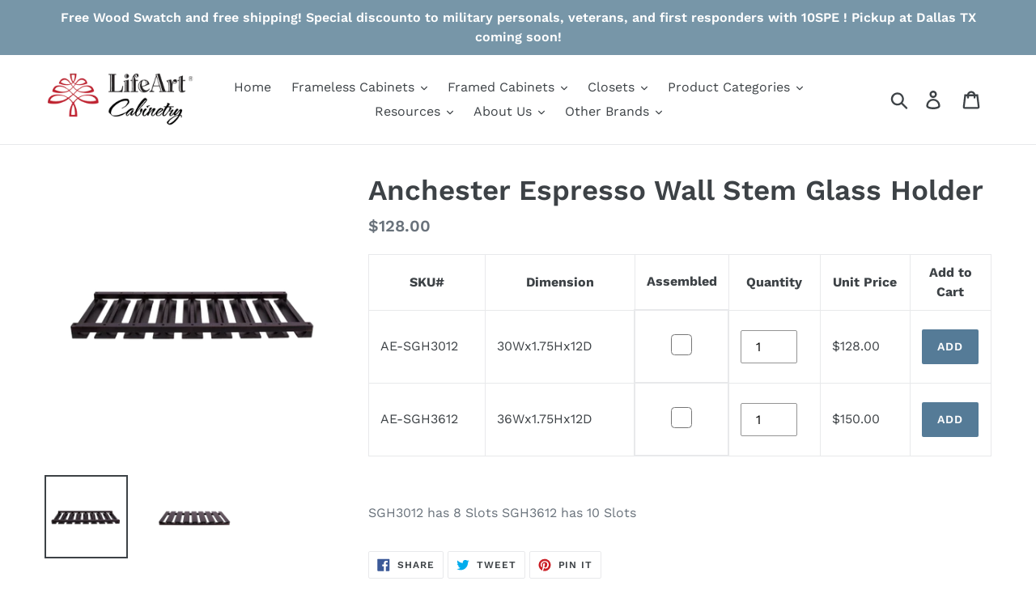

--- FILE ---
content_type: text/html; charset=utf-8
request_url: https://lifeartcabinetry.net/products/anchester-espresso-wall-stem-glass-holder
body_size: 23686
content:
<!doctype html>
<html class="no-js" lang="en">
<head>
  <meta charset="utf-8">
  <meta http-equiv="X-UA-Compatible" content="IE=edge,chrome=1">
  <meta name="viewport" content="width=device-width,initial-scale=1">
  <meta name="theme-color" content="#557b97">
  <link rel="canonical" href="https://lifeartcabinetry.net/products/anchester-espresso-wall-stem-glass-holder"><title>Anchester Espresso Wall Stem Glass Holder
&ndash; LifeArt Cabinetry</title><meta name="description" content="SGH3012 has 8 Slots SGH3612 has 10 Slots"><!-- /snippets/social-meta-tags.liquid -->




<meta property="og:site_name" content="LifeArt Cabinetry">
<meta property="og:url" content="https://lifeartcabinetry.net/products/anchester-espresso-wall-stem-glass-holder">
<meta property="og:title" content="Anchester Espresso Wall Stem Glass Holder">
<meta property="og:type" content="product">
<meta property="og:description" content="SGH3012 has 8 Slots SGH3612 has 10 Slots">

  <meta property="og:price:amount" content="128.00">
  <meta property="og:price:currency" content="USD">

<meta property="og:image" content="http://lifeartcabinetry.net/cdn/shop/products/AE-SGH3012_1_1200x1200.png?v=1571720489"><meta property="og:image" content="http://lifeartcabinetry.net/cdn/shop/products/AE-SGH3012_2_1200x1200.png?v=1571720489">
<meta property="og:image:secure_url" content="https://lifeartcabinetry.net/cdn/shop/products/AE-SGH3012_1_1200x1200.png?v=1571720489"><meta property="og:image:secure_url" content="https://lifeartcabinetry.net/cdn/shop/products/AE-SGH3012_2_1200x1200.png?v=1571720489">


<meta name="twitter:card" content="summary_large_image">
<meta name="twitter:title" content="Anchester Espresso Wall Stem Glass Holder">
<meta name="twitter:description" content="SGH3012 has 8 Slots SGH3612 has 10 Slots">


  <link href="//lifeartcabinetry.net/cdn/shop/t/18/assets/theme.scss.css?v=66805531392342440691762398131" rel="stylesheet" type="text/css" media="all" />
  <link href="//lifeartcabinetry.net/cdn/shop/t/18/assets/customized_css.css?v=17606177276622025691610774040" rel="stylesheet" type="text/css" media="all" />

  <script>
    var theme = {
      strings: {
        addToCart: "Add to cart",
        soldOut: "Sold out",
        unavailable: "Unavailable",
        regularPrice: "Regular price",
        sale: "Sale",
        showMore: "Show More",
        showLess: "Show Less",
        addressError: "Error looking up that address",
        addressNoResults: "No results for that address",
        addressQueryLimit: "You have exceeded the Google API usage limit. Consider upgrading to a \u003ca href=\"https:\/\/developers.google.com\/maps\/premium\/usage-limits\"\u003ePremium Plan\u003c\/a\u003e.",
        authError: "There was a problem authenticating your Google Maps account.",
        newWindow: "Opens in a new window.",
        external: "Opens external website.",
        newWindowExternal: "Opens external website in a new window."
      },
      moneyFormat: "${{amount}}"
    }

    document.documentElement.className = document.documentElement.className.replace('no-js', 'js');
  </script><script src="//lifeartcabinetry.net/cdn/shop/t/18/assets/lazysizes.js?v=68441465964607740661610774023" async="async"></script>
  <script src="//lifeartcabinetry.net/cdn/shop/t/18/assets/vendor.js?v=121857302354663160541610774026" defer="defer"></script>
  <script src="//lifeartcabinetry.net/cdn/shop/t/18/assets/theme.js?v=110296993150938660201639155039" defer="defer"></script>
  <script src="//lifeartcabinetry.net/cdn/shop/t/18/assets/customized_code.js?v=7631156758204149761745205802" defer="defer"></script>

  <!-- Start of webhost168 Zendesk Widget script -->
  <!-- script id="ze-snippet" src="https://static.zdassets.com/ekr/snippet.js?key=a4c27930-6ecc-4bf9-911b-d92afe8ceb9f"> </script -->
  <!-- End of webhost168 Zendesk Widget script -->
  
  <script>window.performance && window.performance.mark && window.performance.mark('shopify.content_for_header.start');</script><meta id="shopify-digital-wallet" name="shopify-digital-wallet" content="/20346077284/digital_wallets/dialog">
<meta name="shopify-checkout-api-token" content="cb47d28ac01feac4b80c5640c356d5cb">
<link rel="alternate" type="application/json+oembed" href="https://lifeartcabinetry.net/products/anchester-espresso-wall-stem-glass-holder.oembed">
<script async="async" src="/checkouts/internal/preloads.js?locale=en-US"></script>
<link rel="preconnect" href="https://shop.app" crossorigin="anonymous">
<script async="async" src="https://shop.app/checkouts/internal/preloads.js?locale=en-US&shop_id=20346077284" crossorigin="anonymous"></script>
<script id="apple-pay-shop-capabilities" type="application/json">{"shopId":20346077284,"countryCode":"US","currencyCode":"USD","merchantCapabilities":["supports3DS"],"merchantId":"gid:\/\/shopify\/Shop\/20346077284","merchantName":"LifeArt Cabinetry","requiredBillingContactFields":["postalAddress","email","phone"],"requiredShippingContactFields":["postalAddress","email","phone"],"shippingType":"shipping","supportedNetworks":["visa","masterCard","amex","discover","elo","jcb"],"total":{"type":"pending","label":"LifeArt Cabinetry","amount":"1.00"},"shopifyPaymentsEnabled":true,"supportsSubscriptions":true}</script>
<script id="shopify-features" type="application/json">{"accessToken":"cb47d28ac01feac4b80c5640c356d5cb","betas":["rich-media-storefront-analytics"],"domain":"lifeartcabinetry.net","predictiveSearch":true,"shopId":20346077284,"locale":"en"}</script>
<script>var Shopify = Shopify || {};
Shopify.shop = "lifeartcabinetry.myshopify.com";
Shopify.locale = "en";
Shopify.currency = {"active":"USD","rate":"1.0"};
Shopify.country = "US";
Shopify.theme = {"name":"Debut-live-boost-2024-03-02","id":82087575654,"schema_name":"Debut","schema_version":"11.0.3","theme_store_id":null,"role":"main"};
Shopify.theme.handle = "null";
Shopify.theme.style = {"id":null,"handle":null};
Shopify.cdnHost = "lifeartcabinetry.net/cdn";
Shopify.routes = Shopify.routes || {};
Shopify.routes.root = "/";</script>
<script type="module">!function(o){(o.Shopify=o.Shopify||{}).modules=!0}(window);</script>
<script>!function(o){function n(){var o=[];function n(){o.push(Array.prototype.slice.apply(arguments))}return n.q=o,n}var t=o.Shopify=o.Shopify||{};t.loadFeatures=n(),t.autoloadFeatures=n()}(window);</script>
<script>
  window.ShopifyPay = window.ShopifyPay || {};
  window.ShopifyPay.apiHost = "shop.app\/pay";
  window.ShopifyPay.redirectState = null;
</script>
<script id="shop-js-analytics" type="application/json">{"pageType":"product"}</script>
<script defer="defer" async type="module" src="//lifeartcabinetry.net/cdn/shopifycloud/shop-js/modules/v2/client.init-shop-cart-sync_BN7fPSNr.en.esm.js"></script>
<script defer="defer" async type="module" src="//lifeartcabinetry.net/cdn/shopifycloud/shop-js/modules/v2/chunk.common_Cbph3Kss.esm.js"></script>
<script defer="defer" async type="module" src="//lifeartcabinetry.net/cdn/shopifycloud/shop-js/modules/v2/chunk.modal_DKumMAJ1.esm.js"></script>
<script type="module">
  await import("//lifeartcabinetry.net/cdn/shopifycloud/shop-js/modules/v2/client.init-shop-cart-sync_BN7fPSNr.en.esm.js");
await import("//lifeartcabinetry.net/cdn/shopifycloud/shop-js/modules/v2/chunk.common_Cbph3Kss.esm.js");
await import("//lifeartcabinetry.net/cdn/shopifycloud/shop-js/modules/v2/chunk.modal_DKumMAJ1.esm.js");

  window.Shopify.SignInWithShop?.initShopCartSync?.({"fedCMEnabled":true,"windoidEnabled":true});

</script>
<script>
  window.Shopify = window.Shopify || {};
  if (!window.Shopify.featureAssets) window.Shopify.featureAssets = {};
  window.Shopify.featureAssets['shop-js'] = {"shop-cart-sync":["modules/v2/client.shop-cart-sync_CJVUk8Jm.en.esm.js","modules/v2/chunk.common_Cbph3Kss.esm.js","modules/v2/chunk.modal_DKumMAJ1.esm.js"],"init-fed-cm":["modules/v2/client.init-fed-cm_7Fvt41F4.en.esm.js","modules/v2/chunk.common_Cbph3Kss.esm.js","modules/v2/chunk.modal_DKumMAJ1.esm.js"],"init-shop-email-lookup-coordinator":["modules/v2/client.init-shop-email-lookup-coordinator_Cc088_bR.en.esm.js","modules/v2/chunk.common_Cbph3Kss.esm.js","modules/v2/chunk.modal_DKumMAJ1.esm.js"],"init-windoid":["modules/v2/client.init-windoid_hPopwJRj.en.esm.js","modules/v2/chunk.common_Cbph3Kss.esm.js","modules/v2/chunk.modal_DKumMAJ1.esm.js"],"shop-button":["modules/v2/client.shop-button_B0jaPSNF.en.esm.js","modules/v2/chunk.common_Cbph3Kss.esm.js","modules/v2/chunk.modal_DKumMAJ1.esm.js"],"shop-cash-offers":["modules/v2/client.shop-cash-offers_DPIskqss.en.esm.js","modules/v2/chunk.common_Cbph3Kss.esm.js","modules/v2/chunk.modal_DKumMAJ1.esm.js"],"shop-toast-manager":["modules/v2/client.shop-toast-manager_CK7RT69O.en.esm.js","modules/v2/chunk.common_Cbph3Kss.esm.js","modules/v2/chunk.modal_DKumMAJ1.esm.js"],"init-shop-cart-sync":["modules/v2/client.init-shop-cart-sync_BN7fPSNr.en.esm.js","modules/v2/chunk.common_Cbph3Kss.esm.js","modules/v2/chunk.modal_DKumMAJ1.esm.js"],"init-customer-accounts-sign-up":["modules/v2/client.init-customer-accounts-sign-up_CfPf4CXf.en.esm.js","modules/v2/client.shop-login-button_DeIztwXF.en.esm.js","modules/v2/chunk.common_Cbph3Kss.esm.js","modules/v2/chunk.modal_DKumMAJ1.esm.js"],"pay-button":["modules/v2/client.pay-button_CgIwFSYN.en.esm.js","modules/v2/chunk.common_Cbph3Kss.esm.js","modules/v2/chunk.modal_DKumMAJ1.esm.js"],"init-customer-accounts":["modules/v2/client.init-customer-accounts_DQ3x16JI.en.esm.js","modules/v2/client.shop-login-button_DeIztwXF.en.esm.js","modules/v2/chunk.common_Cbph3Kss.esm.js","modules/v2/chunk.modal_DKumMAJ1.esm.js"],"avatar":["modules/v2/client.avatar_BTnouDA3.en.esm.js"],"init-shop-for-new-customer-accounts":["modules/v2/client.init-shop-for-new-customer-accounts_CsZy_esa.en.esm.js","modules/v2/client.shop-login-button_DeIztwXF.en.esm.js","modules/v2/chunk.common_Cbph3Kss.esm.js","modules/v2/chunk.modal_DKumMAJ1.esm.js"],"shop-follow-button":["modules/v2/client.shop-follow-button_BRMJjgGd.en.esm.js","modules/v2/chunk.common_Cbph3Kss.esm.js","modules/v2/chunk.modal_DKumMAJ1.esm.js"],"checkout-modal":["modules/v2/client.checkout-modal_B9Drz_yf.en.esm.js","modules/v2/chunk.common_Cbph3Kss.esm.js","modules/v2/chunk.modal_DKumMAJ1.esm.js"],"shop-login-button":["modules/v2/client.shop-login-button_DeIztwXF.en.esm.js","modules/v2/chunk.common_Cbph3Kss.esm.js","modules/v2/chunk.modal_DKumMAJ1.esm.js"],"lead-capture":["modules/v2/client.lead-capture_DXYzFM3R.en.esm.js","modules/v2/chunk.common_Cbph3Kss.esm.js","modules/v2/chunk.modal_DKumMAJ1.esm.js"],"shop-login":["modules/v2/client.shop-login_CA5pJqmO.en.esm.js","modules/v2/chunk.common_Cbph3Kss.esm.js","modules/v2/chunk.modal_DKumMAJ1.esm.js"],"payment-terms":["modules/v2/client.payment-terms_BxzfvcZJ.en.esm.js","modules/v2/chunk.common_Cbph3Kss.esm.js","modules/v2/chunk.modal_DKumMAJ1.esm.js"]};
</script>
<script>(function() {
  var isLoaded = false;
  function asyncLoad() {
    if (isLoaded) return;
    isLoaded = true;
    var urls = ["\/\/d1liekpayvooaz.cloudfront.net\/apps\/customizery\/customizery.js?shop=lifeartcabinetry.myshopify.com","\/\/cdn.secomapp.com\/promotionpopup\/cdn\/allshops\/lifeartcabinetry\/1572320918.js?shop=lifeartcabinetry.myshopify.com","https:\/\/chimpstatic.com\/mcjs-connected\/js\/users\/ccd4e8eda6e60a1668bae12a6\/56a7de8d3464c83c030801fdd.js?shop=lifeartcabinetry.myshopify.com"];
    for (var i = 0; i < urls.length; i++) {
      var s = document.createElement('script');
      s.type = 'text/javascript';
      s.async = true;
      s.src = urls[i];
      var x = document.getElementsByTagName('script')[0];
      x.parentNode.insertBefore(s, x);
    }
  };
  if(window.attachEvent) {
    window.attachEvent('onload', asyncLoad);
  } else {
    window.addEventListener('load', asyncLoad, false);
  }
})();</script>
<script id="__st">var __st={"a":20346077284,"offset":-18000,"reqid":"39d64827-f73d-480a-95a5-6f4f853059a1-1770132824","pageurl":"lifeartcabinetry.net\/products\/anchester-espresso-wall-stem-glass-holder","u":"d82abb354f89","p":"product","rtyp":"product","rid":3524379279460};</script>
<script>window.ShopifyPaypalV4VisibilityTracking = true;</script>
<script id="captcha-bootstrap">!function(){'use strict';const t='contact',e='account',n='new_comment',o=[[t,t],['blogs',n],['comments',n],[t,'customer']],c=[[e,'customer_login'],[e,'guest_login'],[e,'recover_customer_password'],[e,'create_customer']],r=t=>t.map((([t,e])=>`form[action*='/${t}']:not([data-nocaptcha='true']) input[name='form_type'][value='${e}']`)).join(','),a=t=>()=>t?[...document.querySelectorAll(t)].map((t=>t.form)):[];function s(){const t=[...o],e=r(t);return a(e)}const i='password',u='form_key',d=['recaptcha-v3-token','g-recaptcha-response','h-captcha-response',i],f=()=>{try{return window.sessionStorage}catch{return}},m='__shopify_v',_=t=>t.elements[u];function p(t,e,n=!1){try{const o=window.sessionStorage,c=JSON.parse(o.getItem(e)),{data:r}=function(t){const{data:e,action:n}=t;return t[m]||n?{data:e,action:n}:{data:t,action:n}}(c);for(const[e,n]of Object.entries(r))t.elements[e]&&(t.elements[e].value=n);n&&o.removeItem(e)}catch(o){console.error('form repopulation failed',{error:o})}}const l='form_type',E='cptcha';function T(t){t.dataset[E]=!0}const w=window,h=w.document,L='Shopify',v='ce_forms',y='captcha';let A=!1;((t,e)=>{const n=(g='f06e6c50-85a8-45c8-87d0-21a2b65856fe',I='https://cdn.shopify.com/shopifycloud/storefront-forms-hcaptcha/ce_storefront_forms_captcha_hcaptcha.v1.5.2.iife.js',D={infoText:'Protected by hCaptcha',privacyText:'Privacy',termsText:'Terms'},(t,e,n)=>{const o=w[L][v],c=o.bindForm;if(c)return c(t,g,e,D).then(n);var r;o.q.push([[t,g,e,D],n]),r=I,A||(h.body.append(Object.assign(h.createElement('script'),{id:'captcha-provider',async:!0,src:r})),A=!0)});var g,I,D;w[L]=w[L]||{},w[L][v]=w[L][v]||{},w[L][v].q=[],w[L][y]=w[L][y]||{},w[L][y].protect=function(t,e){n(t,void 0,e),T(t)},Object.freeze(w[L][y]),function(t,e,n,w,h,L){const[v,y,A,g]=function(t,e,n){const i=e?o:[],u=t?c:[],d=[...i,...u],f=r(d),m=r(i),_=r(d.filter((([t,e])=>n.includes(e))));return[a(f),a(m),a(_),s()]}(w,h,L),I=t=>{const e=t.target;return e instanceof HTMLFormElement?e:e&&e.form},D=t=>v().includes(t);t.addEventListener('submit',(t=>{const e=I(t);if(!e)return;const n=D(e)&&!e.dataset.hcaptchaBound&&!e.dataset.recaptchaBound,o=_(e),c=g().includes(e)&&(!o||!o.value);(n||c)&&t.preventDefault(),c&&!n&&(function(t){try{if(!f())return;!function(t){const e=f();if(!e)return;const n=_(t);if(!n)return;const o=n.value;o&&e.removeItem(o)}(t);const e=Array.from(Array(32),(()=>Math.random().toString(36)[2])).join('');!function(t,e){_(t)||t.append(Object.assign(document.createElement('input'),{type:'hidden',name:u})),t.elements[u].value=e}(t,e),function(t,e){const n=f();if(!n)return;const o=[...t.querySelectorAll(`input[type='${i}']`)].map((({name:t})=>t)),c=[...d,...o],r={};for(const[a,s]of new FormData(t).entries())c.includes(a)||(r[a]=s);n.setItem(e,JSON.stringify({[m]:1,action:t.action,data:r}))}(t,e)}catch(e){console.error('failed to persist form',e)}}(e),e.submit())}));const S=(t,e)=>{t&&!t.dataset[E]&&(n(t,e.some((e=>e===t))),T(t))};for(const o of['focusin','change'])t.addEventListener(o,(t=>{const e=I(t);D(e)&&S(e,y())}));const B=e.get('form_key'),M=e.get(l),P=B&&M;t.addEventListener('DOMContentLoaded',(()=>{const t=y();if(P)for(const e of t)e.elements[l].value===M&&p(e,B);[...new Set([...A(),...v().filter((t=>'true'===t.dataset.shopifyCaptcha))])].forEach((e=>S(e,t)))}))}(h,new URLSearchParams(w.location.search),n,t,e,['guest_login'])})(!0,!0)}();</script>
<script integrity="sha256-4kQ18oKyAcykRKYeNunJcIwy7WH5gtpwJnB7kiuLZ1E=" data-source-attribution="shopify.loadfeatures" defer="defer" src="//lifeartcabinetry.net/cdn/shopifycloud/storefront/assets/storefront/load_feature-a0a9edcb.js" crossorigin="anonymous"></script>
<script crossorigin="anonymous" defer="defer" src="//lifeartcabinetry.net/cdn/shopifycloud/storefront/assets/shopify_pay/storefront-65b4c6d7.js?v=20250812"></script>
<script data-source-attribution="shopify.dynamic_checkout.dynamic.init">var Shopify=Shopify||{};Shopify.PaymentButton=Shopify.PaymentButton||{isStorefrontPortableWallets:!0,init:function(){window.Shopify.PaymentButton.init=function(){};var t=document.createElement("script");t.src="https://lifeartcabinetry.net/cdn/shopifycloud/portable-wallets/latest/portable-wallets.en.js",t.type="module",document.head.appendChild(t)}};
</script>
<script data-source-attribution="shopify.dynamic_checkout.buyer_consent">
  function portableWalletsHideBuyerConsent(e){var t=document.getElementById("shopify-buyer-consent"),n=document.getElementById("shopify-subscription-policy-button");t&&n&&(t.classList.add("hidden"),t.setAttribute("aria-hidden","true"),n.removeEventListener("click",e))}function portableWalletsShowBuyerConsent(e){var t=document.getElementById("shopify-buyer-consent"),n=document.getElementById("shopify-subscription-policy-button");t&&n&&(t.classList.remove("hidden"),t.removeAttribute("aria-hidden"),n.addEventListener("click",e))}window.Shopify?.PaymentButton&&(window.Shopify.PaymentButton.hideBuyerConsent=portableWalletsHideBuyerConsent,window.Shopify.PaymentButton.showBuyerConsent=portableWalletsShowBuyerConsent);
</script>
<script data-source-attribution="shopify.dynamic_checkout.cart.bootstrap">document.addEventListener("DOMContentLoaded",(function(){function t(){return document.querySelector("shopify-accelerated-checkout-cart, shopify-accelerated-checkout")}if(t())Shopify.PaymentButton.init();else{new MutationObserver((function(e,n){t()&&(Shopify.PaymentButton.init(),n.disconnect())})).observe(document.body,{childList:!0,subtree:!0})}}));
</script>
<link id="shopify-accelerated-checkout-styles" rel="stylesheet" media="screen" href="https://lifeartcabinetry.net/cdn/shopifycloud/portable-wallets/latest/accelerated-checkout-backwards-compat.css" crossorigin="anonymous">
<style id="shopify-accelerated-checkout-cart">
        #shopify-buyer-consent {
  margin-top: 1em;
  display: inline-block;
  width: 100%;
}

#shopify-buyer-consent.hidden {
  display: none;
}

#shopify-subscription-policy-button {
  background: none;
  border: none;
  padding: 0;
  text-decoration: underline;
  font-size: inherit;
  cursor: pointer;
}

#shopify-subscription-policy-button::before {
  box-shadow: none;
}

      </style>

<script>window.performance && window.performance.mark && window.performance.mark('shopify.content_for_header.end');</script>
<!--begin-bc-sf-filter-css-->
  <style data-id="bc-sf-filter-style" type="text/css">
      #bc-sf-filter-options-wrapper .bc-sf-filter-option-block .bc-sf-filter-block-title h3,
      #bc-sf-filter-tree-h .bc-sf-filter-option-block .bc-sf-filter-block-title a {font-weight: 600 !important;}
      #bc-sf-filter-options-wrapper .bc-sf-filter-option-block .bc-sf-filter-block-content ul li a,
      #bc-sf-filter-tree-h .bc-sf-filter-option-block .bc-sf-filter-block-content ul li a {}
      #bc-sf-filter-tree-mobile button {}
    </style><link href="//lifeartcabinetry.net/cdn/shop/t/18/assets/bc-sf-filter.scss.css?v=182784205727756274951705103851" rel="stylesheet" type="text/css" media="all" />
<!--start-bc-al-css--><!--end-bc-al-css-->

<!-- Start Widgets Slider CSS --><link href="//lifeartcabinetry.net/cdn/shop/t/18/assets/bc-widget-slider.scss.css?v=14708980003871389541610774040" rel="stylesheet" type="text/css" media="all" />
<!-- End Widgets Slider CSS -->

<!--end-bc-sf-filter-css-->
<link rel="stylesheet" href="//lifeartcabinetry.net/cdn/shop/t/18/assets/sca-pp.css?v=26248894406678077071610774025">
 <script>
  
	SCAPPLive = {};
  
  SCAPPShop = {};
    
  </script>
<script src="//lifeartcabinetry.net/cdn/shop/t/18/assets/sca-pp-initial.js?v=173314516648366876481610774024" type="text/javascript"></script>
   


<!--Start of Tawk.to Script-->
<script type="text/javascript">
var Tawk_API=Tawk_API||{}, Tawk_LoadStart=new Date();
(function(){
var s1=document.createElement("script"),s0=document.getElementsByTagName("script")[0];
s1.async=true;
s1.src='https://embed.tawk.to/65d804499131ed19d9708675/1hn9t1fqn';
s1.charset='UTF-8';
s1.setAttribute('crossorigin','*');
s0.parentNode.insertBefore(s1,s0);
})();
</script>
<!--End of Tawk.to Script-->
  
<link href="https://monorail-edge.shopifysvc.com" rel="dns-prefetch">
<script>(function(){if ("sendBeacon" in navigator && "performance" in window) {try {var session_token_from_headers = performance.getEntriesByType('navigation')[0].serverTiming.find(x => x.name == '_s').description;} catch {var session_token_from_headers = undefined;}var session_cookie_matches = document.cookie.match(/_shopify_s=([^;]*)/);var session_token_from_cookie = session_cookie_matches && session_cookie_matches.length === 2 ? session_cookie_matches[1] : "";var session_token = session_token_from_headers || session_token_from_cookie || "";function handle_abandonment_event(e) {var entries = performance.getEntries().filter(function(entry) {return /monorail-edge.shopifysvc.com/.test(entry.name);});if (!window.abandonment_tracked && entries.length === 0) {window.abandonment_tracked = true;var currentMs = Date.now();var navigation_start = performance.timing.navigationStart;var payload = {shop_id: 20346077284,url: window.location.href,navigation_start,duration: currentMs - navigation_start,session_token,page_type: "product"};window.navigator.sendBeacon("https://monorail-edge.shopifysvc.com/v1/produce", JSON.stringify({schema_id: "online_store_buyer_site_abandonment/1.1",payload: payload,metadata: {event_created_at_ms: currentMs,event_sent_at_ms: currentMs}}));}}window.addEventListener('pagehide', handle_abandonment_event);}}());</script>
<script id="web-pixels-manager-setup">(function e(e,d,r,n,o){if(void 0===o&&(o={}),!Boolean(null===(a=null===(i=window.Shopify)||void 0===i?void 0:i.analytics)||void 0===a?void 0:a.replayQueue)){var i,a;window.Shopify=window.Shopify||{};var t=window.Shopify;t.analytics=t.analytics||{};var s=t.analytics;s.replayQueue=[],s.publish=function(e,d,r){return s.replayQueue.push([e,d,r]),!0};try{self.performance.mark("wpm:start")}catch(e){}var l=function(){var e={modern:/Edge?\/(1{2}[4-9]|1[2-9]\d|[2-9]\d{2}|\d{4,})\.\d+(\.\d+|)|Firefox\/(1{2}[4-9]|1[2-9]\d|[2-9]\d{2}|\d{4,})\.\d+(\.\d+|)|Chrom(ium|e)\/(9{2}|\d{3,})\.\d+(\.\d+|)|(Maci|X1{2}).+ Version\/(15\.\d+|(1[6-9]|[2-9]\d|\d{3,})\.\d+)([,.]\d+|)( \(\w+\)|)( Mobile\/\w+|) Safari\/|Chrome.+OPR\/(9{2}|\d{3,})\.\d+\.\d+|(CPU[ +]OS|iPhone[ +]OS|CPU[ +]iPhone|CPU IPhone OS|CPU iPad OS)[ +]+(15[._]\d+|(1[6-9]|[2-9]\d|\d{3,})[._]\d+)([._]\d+|)|Android:?[ /-](13[3-9]|1[4-9]\d|[2-9]\d{2}|\d{4,})(\.\d+|)(\.\d+|)|Android.+Firefox\/(13[5-9]|1[4-9]\d|[2-9]\d{2}|\d{4,})\.\d+(\.\d+|)|Android.+Chrom(ium|e)\/(13[3-9]|1[4-9]\d|[2-9]\d{2}|\d{4,})\.\d+(\.\d+|)|SamsungBrowser\/([2-9]\d|\d{3,})\.\d+/,legacy:/Edge?\/(1[6-9]|[2-9]\d|\d{3,})\.\d+(\.\d+|)|Firefox\/(5[4-9]|[6-9]\d|\d{3,})\.\d+(\.\d+|)|Chrom(ium|e)\/(5[1-9]|[6-9]\d|\d{3,})\.\d+(\.\d+|)([\d.]+$|.*Safari\/(?![\d.]+ Edge\/[\d.]+$))|(Maci|X1{2}).+ Version\/(10\.\d+|(1[1-9]|[2-9]\d|\d{3,})\.\d+)([,.]\d+|)( \(\w+\)|)( Mobile\/\w+|) Safari\/|Chrome.+OPR\/(3[89]|[4-9]\d|\d{3,})\.\d+\.\d+|(CPU[ +]OS|iPhone[ +]OS|CPU[ +]iPhone|CPU IPhone OS|CPU iPad OS)[ +]+(10[._]\d+|(1[1-9]|[2-9]\d|\d{3,})[._]\d+)([._]\d+|)|Android:?[ /-](13[3-9]|1[4-9]\d|[2-9]\d{2}|\d{4,})(\.\d+|)(\.\d+|)|Mobile Safari.+OPR\/([89]\d|\d{3,})\.\d+\.\d+|Android.+Firefox\/(13[5-9]|1[4-9]\d|[2-9]\d{2}|\d{4,})\.\d+(\.\d+|)|Android.+Chrom(ium|e)\/(13[3-9]|1[4-9]\d|[2-9]\d{2}|\d{4,})\.\d+(\.\d+|)|Android.+(UC? ?Browser|UCWEB|U3)[ /]?(15\.([5-9]|\d{2,})|(1[6-9]|[2-9]\d|\d{3,})\.\d+)\.\d+|SamsungBrowser\/(5\.\d+|([6-9]|\d{2,})\.\d+)|Android.+MQ{2}Browser\/(14(\.(9|\d{2,})|)|(1[5-9]|[2-9]\d|\d{3,})(\.\d+|))(\.\d+|)|K[Aa][Ii]OS\/(3\.\d+|([4-9]|\d{2,})\.\d+)(\.\d+|)/},d=e.modern,r=e.legacy,n=navigator.userAgent;return n.match(d)?"modern":n.match(r)?"legacy":"unknown"}(),u="modern"===l?"modern":"legacy",c=(null!=n?n:{modern:"",legacy:""})[u],f=function(e){return[e.baseUrl,"/wpm","/b",e.hashVersion,"modern"===e.buildTarget?"m":"l",".js"].join("")}({baseUrl:d,hashVersion:r,buildTarget:u}),m=function(e){var d=e.version,r=e.bundleTarget,n=e.surface,o=e.pageUrl,i=e.monorailEndpoint;return{emit:function(e){var a=e.status,t=e.errorMsg,s=(new Date).getTime(),l=JSON.stringify({metadata:{event_sent_at_ms:s},events:[{schema_id:"web_pixels_manager_load/3.1",payload:{version:d,bundle_target:r,page_url:o,status:a,surface:n,error_msg:t},metadata:{event_created_at_ms:s}}]});if(!i)return console&&console.warn&&console.warn("[Web Pixels Manager] No Monorail endpoint provided, skipping logging."),!1;try{return self.navigator.sendBeacon.bind(self.navigator)(i,l)}catch(e){}var u=new XMLHttpRequest;try{return u.open("POST",i,!0),u.setRequestHeader("Content-Type","text/plain"),u.send(l),!0}catch(e){return console&&console.warn&&console.warn("[Web Pixels Manager] Got an unhandled error while logging to Monorail."),!1}}}}({version:r,bundleTarget:l,surface:e.surface,pageUrl:self.location.href,monorailEndpoint:e.monorailEndpoint});try{o.browserTarget=l,function(e){var d=e.src,r=e.async,n=void 0===r||r,o=e.onload,i=e.onerror,a=e.sri,t=e.scriptDataAttributes,s=void 0===t?{}:t,l=document.createElement("script"),u=document.querySelector("head"),c=document.querySelector("body");if(l.async=n,l.src=d,a&&(l.integrity=a,l.crossOrigin="anonymous"),s)for(var f in s)if(Object.prototype.hasOwnProperty.call(s,f))try{l.dataset[f]=s[f]}catch(e){}if(o&&l.addEventListener("load",o),i&&l.addEventListener("error",i),u)u.appendChild(l);else{if(!c)throw new Error("Did not find a head or body element to append the script");c.appendChild(l)}}({src:f,async:!0,onload:function(){if(!function(){var e,d;return Boolean(null===(d=null===(e=window.Shopify)||void 0===e?void 0:e.analytics)||void 0===d?void 0:d.initialized)}()){var d=window.webPixelsManager.init(e)||void 0;if(d){var r=window.Shopify.analytics;r.replayQueue.forEach((function(e){var r=e[0],n=e[1],o=e[2];d.publishCustomEvent(r,n,o)})),r.replayQueue=[],r.publish=d.publishCustomEvent,r.visitor=d.visitor,r.initialized=!0}}},onerror:function(){return m.emit({status:"failed",errorMsg:"".concat(f," has failed to load")})},sri:function(e){var d=/^sha384-[A-Za-z0-9+/=]+$/;return"string"==typeof e&&d.test(e)}(c)?c:"",scriptDataAttributes:o}),m.emit({status:"loading"})}catch(e){m.emit({status:"failed",errorMsg:(null==e?void 0:e.message)||"Unknown error"})}}})({shopId: 20346077284,storefrontBaseUrl: "https://lifeartcabinetry.net",extensionsBaseUrl: "https://extensions.shopifycdn.com/cdn/shopifycloud/web-pixels-manager",monorailEndpoint: "https://monorail-edge.shopifysvc.com/unstable/produce_batch",surface: "storefront-renderer",enabledBetaFlags: ["2dca8a86"],webPixelsConfigList: [{"id":"148177181","eventPayloadVersion":"v1","runtimeContext":"LAX","scriptVersion":"1","type":"CUSTOM","privacyPurposes":["ANALYTICS"],"name":"Google Analytics tag (migrated)"},{"id":"shopify-app-pixel","configuration":"{}","eventPayloadVersion":"v1","runtimeContext":"STRICT","scriptVersion":"0450","apiClientId":"shopify-pixel","type":"APP","privacyPurposes":["ANALYTICS","MARKETING"]},{"id":"shopify-custom-pixel","eventPayloadVersion":"v1","runtimeContext":"LAX","scriptVersion":"0450","apiClientId":"shopify-pixel","type":"CUSTOM","privacyPurposes":["ANALYTICS","MARKETING"]}],isMerchantRequest: false,initData: {"shop":{"name":"LifeArt Cabinetry","paymentSettings":{"currencyCode":"USD"},"myshopifyDomain":"lifeartcabinetry.myshopify.com","countryCode":"US","storefrontUrl":"https:\/\/lifeartcabinetry.net"},"customer":null,"cart":null,"checkout":null,"productVariants":[{"price":{"amount":128.0,"currencyCode":"USD"},"product":{"title":"Anchester Espresso Wall Stem Glass Holder","vendor":"LifeArt Cabinetry","id":"3524379279460","untranslatedTitle":"Anchester Espresso Wall Stem Glass Holder","url":"\/products\/anchester-espresso-wall-stem-glass-holder","type":"Wall Cabinet"},"id":"27413157609572","image":{"src":"\/\/lifeartcabinetry.net\/cdn\/shop\/products\/AE-SGH3012_1.png?v=1571720489"},"sku":"AE-SGH3012","title":"30Wx1.75Hx12D","untranslatedTitle":"30Wx1.75Hx12D"},{"price":{"amount":150.0,"currencyCode":"USD"},"product":{"title":"Anchester Espresso Wall Stem Glass Holder","vendor":"LifeArt Cabinetry","id":"3524379279460","untranslatedTitle":"Anchester Espresso Wall Stem Glass Holder","url":"\/products\/anchester-espresso-wall-stem-glass-holder","type":"Wall Cabinet"},"id":"27413157642340","image":{"src":"\/\/lifeartcabinetry.net\/cdn\/shop\/products\/AE-SGH3012_1.png?v=1571720489"},"sku":"AE-SGH3612","title":"36Wx1.75Hx12D","untranslatedTitle":"36Wx1.75Hx12D"}],"purchasingCompany":null},},"https://lifeartcabinetry.net/cdn","3918e4e0wbf3ac3cepc5707306mb02b36c6",{"modern":"","legacy":""},{"shopId":"20346077284","storefrontBaseUrl":"https:\/\/lifeartcabinetry.net","extensionBaseUrl":"https:\/\/extensions.shopifycdn.com\/cdn\/shopifycloud\/web-pixels-manager","surface":"storefront-renderer","enabledBetaFlags":"[\"2dca8a86\"]","isMerchantRequest":"false","hashVersion":"3918e4e0wbf3ac3cepc5707306mb02b36c6","publish":"custom","events":"[[\"page_viewed\",{}],[\"product_viewed\",{\"productVariant\":{\"price\":{\"amount\":128.0,\"currencyCode\":\"USD\"},\"product\":{\"title\":\"Anchester Espresso Wall Stem Glass Holder\",\"vendor\":\"LifeArt Cabinetry\",\"id\":\"3524379279460\",\"untranslatedTitle\":\"Anchester Espresso Wall Stem Glass Holder\",\"url\":\"\/products\/anchester-espresso-wall-stem-glass-holder\",\"type\":\"Wall Cabinet\"},\"id\":\"27413157609572\",\"image\":{\"src\":\"\/\/lifeartcabinetry.net\/cdn\/shop\/products\/AE-SGH3012_1.png?v=1571720489\"},\"sku\":\"AE-SGH3012\",\"title\":\"30Wx1.75Hx12D\",\"untranslatedTitle\":\"30Wx1.75Hx12D\"}}]]"});</script><script>
  window.ShopifyAnalytics = window.ShopifyAnalytics || {};
  window.ShopifyAnalytics.meta = window.ShopifyAnalytics.meta || {};
  window.ShopifyAnalytics.meta.currency = 'USD';
  var meta = {"product":{"id":3524379279460,"gid":"gid:\/\/shopify\/Product\/3524379279460","vendor":"LifeArt Cabinetry","type":"Wall Cabinet","handle":"anchester-espresso-wall-stem-glass-holder","variants":[{"id":27413157609572,"price":12800,"name":"Anchester Espresso Wall Stem Glass Holder - 30Wx1.75Hx12D","public_title":"30Wx1.75Hx12D","sku":"AE-SGH3012"},{"id":27413157642340,"price":15000,"name":"Anchester Espresso Wall Stem Glass Holder - 36Wx1.75Hx12D","public_title":"36Wx1.75Hx12D","sku":"AE-SGH3612"}],"remote":false},"page":{"pageType":"product","resourceType":"product","resourceId":3524379279460,"requestId":"39d64827-f73d-480a-95a5-6f4f853059a1-1770132824"}};
  for (var attr in meta) {
    window.ShopifyAnalytics.meta[attr] = meta[attr];
  }
</script>
<script class="analytics">
  (function () {
    var customDocumentWrite = function(content) {
      var jquery = null;

      if (window.jQuery) {
        jquery = window.jQuery;
      } else if (window.Checkout && window.Checkout.$) {
        jquery = window.Checkout.$;
      }

      if (jquery) {
        jquery('body').append(content);
      }
    };

    var hasLoggedConversion = function(token) {
      if (token) {
        return document.cookie.indexOf('loggedConversion=' + token) !== -1;
      }
      return false;
    }

    var setCookieIfConversion = function(token) {
      if (token) {
        var twoMonthsFromNow = new Date(Date.now());
        twoMonthsFromNow.setMonth(twoMonthsFromNow.getMonth() + 2);

        document.cookie = 'loggedConversion=' + token + '; expires=' + twoMonthsFromNow;
      }
    }

    var trekkie = window.ShopifyAnalytics.lib = window.trekkie = window.trekkie || [];
    if (trekkie.integrations) {
      return;
    }
    trekkie.methods = [
      'identify',
      'page',
      'ready',
      'track',
      'trackForm',
      'trackLink'
    ];
    trekkie.factory = function(method) {
      return function() {
        var args = Array.prototype.slice.call(arguments);
        args.unshift(method);
        trekkie.push(args);
        return trekkie;
      };
    };
    for (var i = 0; i < trekkie.methods.length; i++) {
      var key = trekkie.methods[i];
      trekkie[key] = trekkie.factory(key);
    }
    trekkie.load = function(config) {
      trekkie.config = config || {};
      trekkie.config.initialDocumentCookie = document.cookie;
      var first = document.getElementsByTagName('script')[0];
      var script = document.createElement('script');
      script.type = 'text/javascript';
      script.onerror = function(e) {
        var scriptFallback = document.createElement('script');
        scriptFallback.type = 'text/javascript';
        scriptFallback.onerror = function(error) {
                var Monorail = {
      produce: function produce(monorailDomain, schemaId, payload) {
        var currentMs = new Date().getTime();
        var event = {
          schema_id: schemaId,
          payload: payload,
          metadata: {
            event_created_at_ms: currentMs,
            event_sent_at_ms: currentMs
          }
        };
        return Monorail.sendRequest("https://" + monorailDomain + "/v1/produce", JSON.stringify(event));
      },
      sendRequest: function sendRequest(endpointUrl, payload) {
        // Try the sendBeacon API
        if (window && window.navigator && typeof window.navigator.sendBeacon === 'function' && typeof window.Blob === 'function' && !Monorail.isIos12()) {
          var blobData = new window.Blob([payload], {
            type: 'text/plain'
          });

          if (window.navigator.sendBeacon(endpointUrl, blobData)) {
            return true;
          } // sendBeacon was not successful

        } // XHR beacon

        var xhr = new XMLHttpRequest();

        try {
          xhr.open('POST', endpointUrl);
          xhr.setRequestHeader('Content-Type', 'text/plain');
          xhr.send(payload);
        } catch (e) {
          console.log(e);
        }

        return false;
      },
      isIos12: function isIos12() {
        return window.navigator.userAgent.lastIndexOf('iPhone; CPU iPhone OS 12_') !== -1 || window.navigator.userAgent.lastIndexOf('iPad; CPU OS 12_') !== -1;
      }
    };
    Monorail.produce('monorail-edge.shopifysvc.com',
      'trekkie_storefront_load_errors/1.1',
      {shop_id: 20346077284,
      theme_id: 82087575654,
      app_name: "storefront",
      context_url: window.location.href,
      source_url: "//lifeartcabinetry.net/cdn/s/trekkie.storefront.79098466c851f41c92951ae7d219bd75d823e9dd.min.js"});

        };
        scriptFallback.async = true;
        scriptFallback.src = '//lifeartcabinetry.net/cdn/s/trekkie.storefront.79098466c851f41c92951ae7d219bd75d823e9dd.min.js';
        first.parentNode.insertBefore(scriptFallback, first);
      };
      script.async = true;
      script.src = '//lifeartcabinetry.net/cdn/s/trekkie.storefront.79098466c851f41c92951ae7d219bd75d823e9dd.min.js';
      first.parentNode.insertBefore(script, first);
    };
    trekkie.load(
      {"Trekkie":{"appName":"storefront","development":false,"defaultAttributes":{"shopId":20346077284,"isMerchantRequest":null,"themeId":82087575654,"themeCityHash":"751531329399071965","contentLanguage":"en","currency":"USD","eventMetadataId":"f68e9cf9-6452-448e-9a45-982cbf358c56"},"isServerSideCookieWritingEnabled":true,"monorailRegion":"shop_domain","enabledBetaFlags":["65f19447","b5387b81"]},"Session Attribution":{},"S2S":{"facebookCapiEnabled":false,"source":"trekkie-storefront-renderer","apiClientId":580111}}
    );

    var loaded = false;
    trekkie.ready(function() {
      if (loaded) return;
      loaded = true;

      window.ShopifyAnalytics.lib = window.trekkie;

      var originalDocumentWrite = document.write;
      document.write = customDocumentWrite;
      try { window.ShopifyAnalytics.merchantGoogleAnalytics.call(this); } catch(error) {};
      document.write = originalDocumentWrite;

      window.ShopifyAnalytics.lib.page(null,{"pageType":"product","resourceType":"product","resourceId":3524379279460,"requestId":"39d64827-f73d-480a-95a5-6f4f853059a1-1770132824","shopifyEmitted":true});

      var match = window.location.pathname.match(/checkouts\/(.+)\/(thank_you|post_purchase)/)
      var token = match? match[1]: undefined;
      if (!hasLoggedConversion(token)) {
        setCookieIfConversion(token);
        window.ShopifyAnalytics.lib.track("Viewed Product",{"currency":"USD","variantId":27413157609572,"productId":3524379279460,"productGid":"gid:\/\/shopify\/Product\/3524379279460","name":"Anchester Espresso Wall Stem Glass Holder - 30Wx1.75Hx12D","price":"128.00","sku":"AE-SGH3012","brand":"LifeArt Cabinetry","variant":"30Wx1.75Hx12D","category":"Wall Cabinet","nonInteraction":true,"remote":false},undefined,undefined,{"shopifyEmitted":true});
      window.ShopifyAnalytics.lib.track("monorail:\/\/trekkie_storefront_viewed_product\/1.1",{"currency":"USD","variantId":27413157609572,"productId":3524379279460,"productGid":"gid:\/\/shopify\/Product\/3524379279460","name":"Anchester Espresso Wall Stem Glass Holder - 30Wx1.75Hx12D","price":"128.00","sku":"AE-SGH3012","brand":"LifeArt Cabinetry","variant":"30Wx1.75Hx12D","category":"Wall Cabinet","nonInteraction":true,"remote":false,"referer":"https:\/\/lifeartcabinetry.net\/products\/anchester-espresso-wall-stem-glass-holder"});
      }
    });


        var eventsListenerScript = document.createElement('script');
        eventsListenerScript.async = true;
        eventsListenerScript.src = "//lifeartcabinetry.net/cdn/shopifycloud/storefront/assets/shop_events_listener-3da45d37.js";
        document.getElementsByTagName('head')[0].appendChild(eventsListenerScript);

})();</script>
  <script>
  if (!window.ga || (window.ga && typeof window.ga !== 'function')) {
    window.ga = function ga() {
      (window.ga.q = window.ga.q || []).push(arguments);
      if (window.Shopify && window.Shopify.analytics && typeof window.Shopify.analytics.publish === 'function') {
        window.Shopify.analytics.publish("ga_stub_called", {}, {sendTo: "google_osp_migration"});
      }
      console.error("Shopify's Google Analytics stub called with:", Array.from(arguments), "\nSee https://help.shopify.com/manual/promoting-marketing/pixels/pixel-migration#google for more information.");
    };
    if (window.Shopify && window.Shopify.analytics && typeof window.Shopify.analytics.publish === 'function') {
      window.Shopify.analytics.publish("ga_stub_initialized", {}, {sendTo: "google_osp_migration"});
    }
  }
</script>
<script
  defer
  src="https://lifeartcabinetry.net/cdn/shopifycloud/perf-kit/shopify-perf-kit-3.1.0.min.js"
  data-application="storefront-renderer"
  data-shop-id="20346077284"
  data-render-region="gcp-us-central1"
  data-page-type="product"
  data-theme-instance-id="82087575654"
  data-theme-name="Debut"
  data-theme-version="11.0.3"
  data-monorail-region="shop_domain"
  data-resource-timing-sampling-rate="10"
  data-shs="true"
  data-shs-beacon="true"
  data-shs-export-with-fetch="true"
  data-shs-logs-sample-rate="1"
  data-shs-beacon-endpoint="https://lifeartcabinetry.net/api/collect"
></script>
</head>


<body class="template-product">

  <a class="in-page-link visually-hidden skip-link" href="#MainContent">Skip to content</a>

  <div id="SearchDrawer" class="search-bar drawer drawer--top" role="dialog" aria-modal="true" aria-label="Search">
    <div class="search-bar__table">
      <div class="search-bar__table-cell search-bar__form-wrapper">
        <form class="search search-bar__form" action="/search" method="get" role="search">
          <input class="search__input search-bar__input" type="search" name="q" value="" placeholder="Search" aria-label="Search">
          <button class="search-bar__submit search__submit btn--link" type="submit">
            <svg aria-hidden="true" focusable="false" role="presentation" class="icon icon-search" viewBox="0 0 37 40"><path d="M35.6 36l-9.8-9.8c4.1-5.4 3.6-13.2-1.3-18.1-5.4-5.4-14.2-5.4-19.7 0-5.4 5.4-5.4 14.2 0 19.7 2.6 2.6 6.1 4.1 9.8 4.1 3 0 5.9-1 8.3-2.8l9.8 9.8c.4.4.9.6 1.4.6s1-.2 1.4-.6c.9-.9.9-2.1.1-2.9zm-20.9-8.2c-2.6 0-5.1-1-7-2.9-3.9-3.9-3.9-10.1 0-14C9.6 9 12.2 8 14.7 8s5.1 1 7 2.9c3.9 3.9 3.9 10.1 0 14-1.9 1.9-4.4 2.9-7 2.9z"/></svg>
            <span class="icon__fallback-text">Submit</span>
          </button>
        </form>
      </div>
      <div class="search-bar__table-cell text-right">
        <button type="button" class="btn--link search-bar__close js-drawer-close">
          <svg aria-hidden="true" focusable="false" role="presentation" class="icon icon-close" viewBox="0 0 37 40"><path d="M21.3 23l11-11c.8-.8.8-2 0-2.8-.8-.8-2-.8-2.8 0l-11 11-11-11c-.8-.8-2-.8-2.8 0-.8.8-.8 2 0 2.8l11 11-11 11c-.8.8-.8 2 0 2.8.4.4.9.6 1.4.6s1-.2 1.4-.6l11-11 11 11c.4.4.9.6 1.4.6s1-.2 1.4-.6c.8-.8.8-2 0-2.8l-11-11z"/></svg>
          <span class="icon__fallback-text">Close search</span>
        </button>
      </div>
    </div>
  </div>

  <div id="shopify-section-header" class="shopify-section">
  <style>
    
      .site-header__logo-image {
        max-width: 200px;
      }
    

    
      .site-header__logo-image {
        margin: 0;
      }
    
  </style>


<div data-section-id="header" data-section-type="header-section">
  
    
      <style>
        .announcement-bar {
          background-color: #7796a8;
        }

        .announcement-bar--link:hover {
          

          
            
            background-color: #8da7b6;
          
        }

        .announcement-bar__message {
          color: #ffffff;
        }
      </style>

      
        <a href="/collections/sample-wood-swatch" class="announcement-bar announcement-bar--link">
      

        <p class="announcement-bar__message">Free Wood Swatch and free shipping! Special discounto to military personals, veterans, and first responders with 10SPE ! Pickup at Dallas TX coming soon!</p>

      
        </a>
      

    
  

  <header class="site-header border-bottom logo--left" role="banner">
    <div class="grid grid--no-gutters grid--table site-header__mobile-nav">
      

      <div class="grid__item medium-up--one-sixth logo-align--left">
        
        
          <div class="h2 site-header__logo">
        
          
<a href="/" class="site-header__logo-image">
              
              <img class="lazyload js"
                   src="//lifeartcabinetry.net/cdn/shop/files/logo2_300x300.png?v=1613564500"
                   data-src="//lifeartcabinetry.net/cdn/shop/files/logo2_{width}x.png?v=1613564500"
                   data-widths="[180, 360, 540, 720, 900, 1080, 1296, 1512, 1728, 2048]"
                   data-aspectratio="2.9761904761904763"
                   data-sizes="auto"
                   alt="LifeArt Cabinetry"
                   style="max-width: 200px">
              <noscript>
                
                <img src="//lifeartcabinetry.net/cdn/shop/files/logo2_200x.png?v=1613564500"
                     srcset="//lifeartcabinetry.net/cdn/shop/files/logo2_200x.png?v=1613564500 1x, //lifeartcabinetry.net/cdn/shop/files/logo2_200x@2x.png?v=1613564500 2x"
                     alt="LifeArt Cabinetry"
                     style="max-width: 200px;">
              </noscript>
            </a>
          
        
          </div>
        
      </div>

      
        <nav class="grid__item medium-up--four-sixths small--hide" id="AccessibleNav" role="navigation">
          <ul class="site-nav list--inline " id="SiteNav">
  



    
      <li>
        <a href="/" class="site-nav__link site-nav__link--main">
          <span class="site-nav__label">Home</span>
        </a>
      </li>
    
  



    
      <li class="site-nav--has-dropdown" data-has-dropdowns>
        <button class="site-nav__link site-nav__link--main site-nav__link--button" type="button" aria-haspopup="true" aria-expanded="false" aria-controls="SiteNavLabel-frameless-cabinets">
          <span class="site-nav__label">Frameless Cabinets</span><svg aria-hidden="true" focusable="false" role="presentation" class="icon icon--wide icon-chevron-down" viewBox="0 0 498.98 284.49"><defs><style>.cls-1{fill:#231f20}</style></defs><path class="cls-1" d="M80.93 271.76A35 35 0 0 1 140.68 247l189.74 189.75L520.16 247a35 35 0 1 1 49.5 49.5L355.17 511a35 35 0 0 1-49.5 0L91.18 296.5a34.89 34.89 0 0 1-10.25-24.74z" transform="translate(-80.93 -236.76)"/></svg>
        </button>

        <div class="site-nav__dropdown" id="SiteNavLabel-frameless-cabinets">
          
            <ul>
              
                <li>
                  <a href="/collections/sample-door/Frameless" class="site-nav__link site-nav__child-link">
                    <span class="site-nav__label">Frameless Sample Doors</span>
                  </a>
                </li>
              
                <li>
                  <a href="/collections/sample-wood-swatch/Frameless" class="site-nav__link site-nav__child-link">
                    <span class="site-nav__label">Free Frameless Sample Wood Swatch</span>
                  </a>
                </li>
              
                <li>
                  <a href="/collections/edinburgh/Frameless" class="site-nav__link site-nav__child-link">
                    <span class="site-nav__label">Edinburgh</span>
                  </a>
                </li>
              
                <li>
                  <a href="/collections/cambridge/Frameless" class="site-nav__link site-nav__child-link">
                    <span class="site-nav__label">Cambridge</span>
                  </a>
                </li>
              
                <li>
                  <a href="/collections/anchester-white/Frameless" class="site-nav__link site-nav__child-link">
                    <span class="site-nav__label">Anchester White</span>
                  </a>
                </li>
              
                <li>
                  <a href="/collections/anchester-gray/Frameless" class="site-nav__link site-nav__child-link">
                    <span class="site-nav__label">Anchester Gray</span>
                  </a>
                </li>
              
                <li>
                  <a href="/collections/anchester-espresso/Frameless" class="site-nav__link site-nav__child-link">
                    <span class="site-nav__label">Anchester Espresso</span>
                  </a>
                </li>
              
                <li>
                  <a href="/collections/valencia-white/Frameless" class="site-nav__link site-nav__child-link">
                    <span class="site-nav__label">Valencia White</span>
                  </a>
                </li>
              
                <li>
                  <a href="/collections/valencia-gray" class="site-nav__link site-nav__child-link site-nav__link--last">
                    <span class="site-nav__label">Valencia Gray</span>
                  </a>
                </li>
              
            </ul>
          
        </div>
      </li>
    
  



    
      <li class="site-nav--has-dropdown" data-has-dropdowns>
        <button class="site-nav__link site-nav__link--main site-nav__link--button" type="button" aria-haspopup="true" aria-expanded="false" aria-controls="SiteNavLabel-framed-cabinets">
          <span class="site-nav__label">Framed Cabinets</span><svg aria-hidden="true" focusable="false" role="presentation" class="icon icon--wide icon-chevron-down" viewBox="0 0 498.98 284.49"><defs><style>.cls-1{fill:#231f20}</style></defs><path class="cls-1" d="M80.93 271.76A35 35 0 0 1 140.68 247l189.74 189.75L520.16 247a35 35 0 1 1 49.5 49.5L355.17 511a35 35 0 0 1-49.5 0L91.18 296.5a34.89 34.89 0 0 1-10.25-24.74z" transform="translate(-80.93 -236.76)"/></svg>
        </button>

        <div class="site-nav__dropdown" id="SiteNavLabel-framed-cabinets">
          
            <ul>
              
                <li>
                  <a href="/collections/sample-door/Framed" class="site-nav__link site-nav__child-link">
                    <span class="site-nav__label">Framed Sample Doors</span>
                  </a>
                </li>
              
                <li>
                  <a href="/collections/sample-wood-swatch/Framed" class="site-nav__link site-nav__child-link">
                    <span class="site-nav__label">Free Framed Sample Wood Swatch</span>
                  </a>
                </li>
              
                <li>
                  <a href="/collections/princeton-off-white/Framed" class="site-nav__link site-nav__child-link">
                    <span class="site-nav__label">Princeton Off-white</span>
                  </a>
                </li>
              
                <li>
                  <a href="/collections/princeton-creamy-white-glazed/Framed" class="site-nav__link site-nav__child-link">
                    <span class="site-nav__label">Princeton Creamy White Glazed</span>
                  </a>
                </li>
              
                <li>
                  <a href="/collections/newport-white/Framed" class="site-nav__link site-nav__child-link">
                    <span class="site-nav__label">Newport White</span>
                  </a>
                </li>
              
                <li>
                  <a href="/collections/newport-espresson/Framed" class="site-nav__link site-nav__child-link">
                    <span class="site-nav__label">Newport Espresso</span>
                  </a>
                </li>
              
                <li>
                  <a href="/collections/lancaster-white/Framed" class="site-nav__link site-nav__child-link">
                    <span class="site-nav__label">Lancaster White</span>
                  </a>
                </li>
              
                <li>
                  <a href="/collections/lancaster-blue/Framed" class="site-nav__link site-nav__child-link">
                    <span class="site-nav__label">Lancaster Blue</span>
                  </a>
                </li>
              
                <li>
                  <a href="/collections/lancaster-gray/Framed" class="site-nav__link site-nav__child-link">
                    <span class="site-nav__label">Lancaster Gray</span>
                  </a>
                </li>
              
                <li>
                  <a href="/collections/lancaster-vintage-charcoal/Framed" class="site-nav__link site-nav__child-link">
                    <span class="site-nav__label">Lancaster Vintage Charcoal</span>
                  </a>
                </li>
              
                <li>
                  <a href="/collections/lancaster-stone-wash/Framed" class="site-nav__link site-nav__child-link">
                    <span class="site-nav__label">Lancaster Stone Wash</span>
                  </a>
                </li>
              
                <li>
                  <a href="/collections/lancaster-natural" class="site-nav__link site-nav__child-link">
                    <span class="site-nav__label">Lancaster Natural</span>
                  </a>
                </li>
              
                <li>
                  <a href="/collections/urban-slim-black" class="site-nav__link site-nav__child-link">
                    <span class="site-nav__label">Urban Slim Black</span>
                  </a>
                </li>
              
                <li>
                  <a href="/collections/urban-slim-white" class="site-nav__link site-nav__child-link">
                    <span class="site-nav__label">Urban Slim White</span>
                  </a>
                </li>
              
                <li>
                  <a href="/collections/urban-slim-minty-green" class="site-nav__link site-nav__child-link site-nav__link--last">
                    <span class="site-nav__label">Urban Slim Minty Green</span>
                  </a>
                </li>
              
            </ul>
          
        </div>
      </li>
    
  



    
      <li class="site-nav--has-dropdown" data-has-dropdowns>
        <button class="site-nav__link site-nav__link--main site-nav__link--button" type="button" aria-haspopup="true" aria-expanded="false" aria-controls="SiteNavLabel-closets">
          <span class="site-nav__label">Closets</span><svg aria-hidden="true" focusable="false" role="presentation" class="icon icon--wide icon-chevron-down" viewBox="0 0 498.98 284.49"><defs><style>.cls-1{fill:#231f20}</style></defs><path class="cls-1" d="M80.93 271.76A35 35 0 0 1 140.68 247l189.74 189.75L520.16 247a35 35 0 1 1 49.5 49.5L355.17 511a35 35 0 0 1-49.5 0L91.18 296.5a34.89 34.89 0 0 1-10.25-24.74z" transform="translate(-80.93 -236.76)"/></svg>
        </button>

        <div class="site-nav__dropdown" id="SiteNavLabel-closets">
          
            <ul>
              
                <li>
                  <a href="/collections/closet-cabinets" class="site-nav__link site-nav__child-link">
                    <span class="site-nav__label">Closets and Accessories</span>
                  </a>
                </li>
              
                <li>
                  <a href="/collections/closet-universal-accessories" class="site-nav__link site-nav__child-link site-nav__link--last">
                    <span class="site-nav__label">Closet Universal Accessories</span>
                  </a>
                </li>
              
            </ul>
          
        </div>
      </li>
    
  



    
      <li class="site-nav--has-dropdown" data-has-dropdowns>
        <button class="site-nav__link site-nav__link--main site-nav__link--button" type="button" aria-haspopup="true" aria-expanded="false" aria-controls="SiteNavLabel-product-categories">
          <span class="site-nav__label">Product Categories</span><svg aria-hidden="true" focusable="false" role="presentation" class="icon icon--wide icon-chevron-down" viewBox="0 0 498.98 284.49"><defs><style>.cls-1{fill:#231f20}</style></defs><path class="cls-1" d="M80.93 271.76A35 35 0 0 1 140.68 247l189.74 189.75L520.16 247a35 35 0 1 1 49.5 49.5L355.17 511a35 35 0 0 1-49.5 0L91.18 296.5a34.89 34.89 0 0 1-10.25-24.74z" transform="translate(-80.93 -236.76)"/></svg>
        </button>

        <div class="site-nav__dropdown" id="SiteNavLabel-product-categories">
          
            <ul>
              
                <li>
                  <a href="/collections/sample-wood-swatch" class="site-nav__link site-nav__child-link">
                    <span class="site-nav__label">Sample Wood Swatch</span>
                  </a>
                </li>
              
                <li>
                  <a href="/collections/sample-door" class="site-nav__link site-nav__child-link">
                    <span class="site-nav__label">Sample Doors</span>
                  </a>
                </li>
              
                <li>
                  <a href="/collections/base-cabinets" class="site-nav__link site-nav__child-link">
                    <span class="site-nav__label">Base Cabinets</span>
                  </a>
                </li>
              
                <li>
                  <a href="/collections/wall-cabinets" class="site-nav__link site-nav__child-link">
                    <span class="site-nav__label">Wall Cabinets</span>
                  </a>
                </li>
              
                <li>
                  <a href="/collections/tall-cabinets" class="site-nav__link site-nav__child-link">
                    <span class="site-nav__label">Tall Cabinets</span>
                  </a>
                </li>
              
                <li>
                  <a href="/collections/wall-cabinets/Mullion-Door" class="site-nav__link site-nav__child-link">
                    <span class="site-nav__label">Mullion Door Cabinets</span>
                  </a>
                </li>
              
                <li>
                  <a href="/collections/vanities" class="site-nav__link site-nav__child-link">
                    <span class="site-nav__label">Vanities</span>
                  </a>
                </li>
              
                <li>
                  <a href="/collections/accessories" class="site-nav__link site-nav__child-link">
                    <span class="site-nav__label">Accessories</span>
                  </a>
                </li>
              
                <li>
                  <a href="/collections/closet-cabinets" class="site-nav__link site-nav__child-link">
                    <span class="site-nav__label">Closets and Accessories</span>
                  </a>
                </li>
              
                <li>
                  <a href="/collections/closet-universal-accessories" class="site-nav__link site-nav__child-link">
                    <span class="site-nav__label">Closets Universal Accessories</span>
                  </a>
                </li>
              
                <li>
                  <a href="/collections/bodenlink-products" class="site-nav__link site-nav__child-link site-nav__link--last">
                    <span class="site-nav__label">Bodenlink Products</span>
                  </a>
                </li>
              
            </ul>
          
        </div>
      </li>
    
  



    
      <li class="site-nav--has-dropdown" data-has-dropdowns>
        <button class="site-nav__link site-nav__link--main site-nav__link--button" type="button" aria-haspopup="true" aria-expanded="false" aria-controls="SiteNavLabel-resources">
          <span class="site-nav__label">Resources</span><svg aria-hidden="true" focusable="false" role="presentation" class="icon icon--wide icon-chevron-down" viewBox="0 0 498.98 284.49"><defs><style>.cls-1{fill:#231f20}</style></defs><path class="cls-1" d="M80.93 271.76A35 35 0 0 1 140.68 247l189.74 189.75L520.16 247a35 35 0 1 1 49.5 49.5L355.17 511a35 35 0 0 1-49.5 0L91.18 296.5a34.89 34.89 0 0 1-10.25-24.74z" transform="translate(-80.93 -236.76)"/></svg>
        </button>

        <div class="site-nav__dropdown" id="SiteNavLabel-resources">
          
            <ul>
              
                <li>
                  <a href="/pages/tracking-orders" class="site-nav__link site-nav__child-link">
                    <span class="site-nav__label">Tracking Order Status</span>
                  </a>
                </li>
              
                <li>
                  <a href="/pages/cabinet-care" class="site-nav__link site-nav__child-link">
                    <span class="site-nav__label">Cabinet Care</span>
                  </a>
                </li>
              
                <li>
                  <a href="/pages/downloads" class="site-nav__link site-nav__child-link">
                    <span class="site-nav__label">Downloads</span>
                  </a>
                </li>
              
                <li>
                  <a href="/pages/show-rooms" class="site-nav__link site-nav__child-link">
                    <span class="site-nav__label">Show Room Photos</span>
                  </a>
                </li>
              
                <li>
                  <a href="/pages/showroom-videos" class="site-nav__link site-nav__child-link">
                    <span class="site-nav__label">Show Room Videos</span>
                  </a>
                </li>
              
                <li>
                  <a href="/pages/assemble-photos" class="site-nav__link site-nav__child-link">
                    <span class="site-nav__label">Assemble Photos</span>
                  </a>
                </li>
              
                <li>
                  <a href="/pages/videos" class="site-nav__link site-nav__child-link">
                    <span class="site-nav__label">Assembly Videos</span>
                  </a>
                </li>
              
                <li>
                  <a href="/pages/assemble-instructions" class="site-nav__link site-nav__child-link site-nav__link--last">
                    <span class="site-nav__label">Assemble Instructions</span>
                  </a>
                </li>
              
            </ul>
          
        </div>
      </li>
    
  



    
      <li class="site-nav--has-dropdown" data-has-dropdowns>
        <button class="site-nav__link site-nav__link--main site-nav__link--button" type="button" aria-haspopup="true" aria-expanded="false" aria-controls="SiteNavLabel-about-us">
          <span class="site-nav__label">About Us</span><svg aria-hidden="true" focusable="false" role="presentation" class="icon icon--wide icon-chevron-down" viewBox="0 0 498.98 284.49"><defs><style>.cls-1{fill:#231f20}</style></defs><path class="cls-1" d="M80.93 271.76A35 35 0 0 1 140.68 247l189.74 189.75L520.16 247a35 35 0 1 1 49.5 49.5L355.17 511a35 35 0 0 1-49.5 0L91.18 296.5a34.89 34.89 0 0 1-10.25-24.74z" transform="translate(-80.93 -236.76)"/></svg>
        </button>

        <div class="site-nav__dropdown" id="SiteNavLabel-about-us">
          
            <ul>
              
                <li>
                  <a href="/blogs/news" class="site-nav__link site-nav__child-link">
                    <span class="site-nav__label">News</span>
                  </a>
                </li>
              
                <li>
                  <a href="/pages/about-our-products" class="site-nav__link site-nav__child-link">
                    <span class="site-nav__label">About Our Products</span>
                  </a>
                </li>
              
                <li>
                  <a href="/pages/free-touch-up" class="site-nav__link site-nav__child-link">
                    <span class="site-nav__label">Free Touch Up</span>
                  </a>
                </li>
              
                <li>
                  <a href="/pages/tracking-orders" class="site-nav__link site-nav__child-link">
                    <span class="site-nav__label">Tracking Order Status</span>
                  </a>
                </li>
              
                <li>
                  <a href="/pages/contact-us" class="site-nav__link site-nav__child-link">
                    <span class="site-nav__label">Contact Us</span>
                  </a>
                </li>
              
                <li>
                  <a href="/pages/disclaimer" class="site-nav__link site-nav__child-link">
                    <span class="site-nav__label">Disclaimer</span>
                  </a>
                </li>
              
                <li>
                  <a href="/pages/warranty" class="site-nav__link site-nav__child-link">
                    <span class="site-nav__label">Warranty</span>
                  </a>
                </li>
              
                <li>
                  <a href="/pages/order-processing-and-pickup" class="site-nav__link site-nav__child-link site-nav__link--last">
                    <span class="site-nav__label">Order Process and Pickup </span>
                  </a>
                </li>
              
            </ul>
          
        </div>
      </li>
    
  



    
      <li class="site-nav--has-dropdown" data-has-dropdowns>
        <button class="site-nav__link site-nav__link--main site-nav__link--button" type="button" aria-haspopup="true" aria-expanded="false" aria-controls="SiteNavLabel-other-brands">
          <span class="site-nav__label">Other Brands</span><svg aria-hidden="true" focusable="false" role="presentation" class="icon icon--wide icon-chevron-down" viewBox="0 0 498.98 284.49"><defs><style>.cls-1{fill:#231f20}</style></defs><path class="cls-1" d="M80.93 271.76A35 35 0 0 1 140.68 247l189.74 189.75L520.16 247a35 35 0 1 1 49.5 49.5L355.17 511a35 35 0 0 1-49.5 0L91.18 296.5a34.89 34.89 0 0 1-10.25-24.74z" transform="translate(-80.93 -236.76)"/></svg>
        </button>

        <div class="site-nav__dropdown" id="SiteNavLabel-other-brands">
          
            <ul>
              
                <li>
                  <a href="https://plywellcabinetry.com/" class="site-nav__link site-nav__child-link">
                    <span class="site-nav__label">Plywell Cabinetry</span>
                  </a>
                </li>
              
                <li>
                  <a href="https://bremencabinetry.com/" class="site-nav__link site-nav__child-link">
                    <span class="site-nav__label">Bremen Cabinetry</span>
                  </a>
                </li>
              
                <li>
                  <a href="https://www.selectedvendors.com/" class="site-nav__link site-nav__child-link">
                    <span class="site-nav__label">Wholesale - SelectedVendors</span>
                  </a>
                </li>
              
                <li>
                  <a href="/collections/bodenlink-products" class="site-nav__link site-nav__child-link site-nav__link--last">
                    <span class="site-nav__label">Bodenlink Products</span>
                  </a>
                </li>
              
            </ul>
          
        </div>
      </li>
    
  
</ul>

        </nav>
      

      <div class="grid__item medium-up--one-sixth text-right site-header__icons site-header__icons--plus">
        <div class="site-header__icons-wrapper">
          <div class="site-header__search site-header__icon">
            <form action="/search" method="get" class="search-header search" role="search">
  <input class="search-header__input search__input"
    type="search"
    name="q"
    placeholder="Search"
    aria-label="Search">
  <button class="search-header__submit search__submit btn--link site-header__icon" type="submit">
    <svg aria-hidden="true" focusable="false" role="presentation" class="icon icon-search" viewBox="0 0 37 40"><path d="M35.6 36l-9.8-9.8c4.1-5.4 3.6-13.2-1.3-18.1-5.4-5.4-14.2-5.4-19.7 0-5.4 5.4-5.4 14.2 0 19.7 2.6 2.6 6.1 4.1 9.8 4.1 3 0 5.9-1 8.3-2.8l9.8 9.8c.4.4.9.6 1.4.6s1-.2 1.4-.6c.9-.9.9-2.1.1-2.9zm-20.9-8.2c-2.6 0-5.1-1-7-2.9-3.9-3.9-3.9-10.1 0-14C9.6 9 12.2 8 14.7 8s5.1 1 7 2.9c3.9 3.9 3.9 10.1 0 14-1.9 1.9-4.4 2.9-7 2.9z"/></svg>
    <span class="icon__fallback-text">Submit</span>
  </button>
</form>

          </div>

          <button type="button" class="btn--link site-header__icon site-header__search-toggle js-drawer-open-top">
            <svg aria-hidden="true" focusable="false" role="presentation" class="icon icon-search" viewBox="0 0 37 40"><path d="M35.6 36l-9.8-9.8c4.1-5.4 3.6-13.2-1.3-18.1-5.4-5.4-14.2-5.4-19.7 0-5.4 5.4-5.4 14.2 0 19.7 2.6 2.6 6.1 4.1 9.8 4.1 3 0 5.9-1 8.3-2.8l9.8 9.8c.4.4.9.6 1.4.6s1-.2 1.4-.6c.9-.9.9-2.1.1-2.9zm-20.9-8.2c-2.6 0-5.1-1-7-2.9-3.9-3.9-3.9-10.1 0-14C9.6 9 12.2 8 14.7 8s5.1 1 7 2.9c3.9 3.9 3.9 10.1 0 14-1.9 1.9-4.4 2.9-7 2.9z"/></svg>
            <span class="icon__fallback-text">Search</span>
          </button>

          
            
              <a href="/account/login" class="site-header__icon site-header__account">
                <svg aria-hidden="true" focusable="false" role="presentation" class="icon icon-login" viewBox="0 0 28.33 37.68"><path d="M14.17 14.9a7.45 7.45 0 1 0-7.5-7.45 7.46 7.46 0 0 0 7.5 7.45zm0-10.91a3.45 3.45 0 1 1-3.5 3.46A3.46 3.46 0 0 1 14.17 4zM14.17 16.47A14.18 14.18 0 0 0 0 30.68c0 1.41.66 4 5.11 5.66a27.17 27.17 0 0 0 9.06 1.34c6.54 0 14.17-1.84 14.17-7a14.18 14.18 0 0 0-14.17-14.21zm0 17.21c-6.3 0-10.17-1.77-10.17-3a10.17 10.17 0 1 1 20.33 0c.01 1.23-3.86 3-10.16 3z"/></svg>
                <span class="icon__fallback-text">Log in</span>
              </a>
            
          

          <a href="/cart" class="site-header__icon site-header__cart">
            <svg aria-hidden="true" focusable="false" role="presentation" class="icon icon-cart" viewBox="0 0 37 40"><path d="M36.5 34.8L33.3 8h-5.9C26.7 3.9 23 .8 18.5.8S10.3 3.9 9.6 8H3.7L.5 34.8c-.2 1.5.4 2.4.9 3 .5.5 1.4 1.2 3.1 1.2h28c1.3 0 2.4-.4 3.1-1.3.7-.7 1-1.8.9-2.9zm-18-30c2.2 0 4.1 1.4 4.7 3.2h-9.5c.7-1.9 2.6-3.2 4.8-3.2zM4.5 35l2.8-23h2.2v3c0 1.1.9 2 2 2s2-.9 2-2v-3h10v3c0 1.1.9 2 2 2s2-.9 2-2v-3h2.2l2.8 23h-28z"/></svg>
            <span class="icon__fallback-text">Cart</span>
            
          </a>

          

          
            <button type="button" class="btn--link site-header__icon site-header__menu js-mobile-nav-toggle mobile-nav--open" aria-controls="MobileNav"  aria-expanded="false" aria-label="Menu">
              <svg aria-hidden="true" focusable="false" role="presentation" class="icon icon-hamburger" viewBox="0 0 37 40"><path d="M33.5 25h-30c-1.1 0-2-.9-2-2s.9-2 2-2h30c1.1 0 2 .9 2 2s-.9 2-2 2zm0-11.5h-30c-1.1 0-2-.9-2-2s.9-2 2-2h30c1.1 0 2 .9 2 2s-.9 2-2 2zm0 23h-30c-1.1 0-2-.9-2-2s.9-2 2-2h30c1.1 0 2 .9 2 2s-.9 2-2 2z"/></svg>
              <svg aria-hidden="true" focusable="false" role="presentation" class="icon icon-close" viewBox="0 0 37 40"><path d="M21.3 23l11-11c.8-.8.8-2 0-2.8-.8-.8-2-.8-2.8 0l-11 11-11-11c-.8-.8-2-.8-2.8 0-.8.8-.8 2 0 2.8l11 11-11 11c-.8.8-.8 2 0 2.8.4.4.9.6 1.4.6s1-.2 1.4-.6l11-11 11 11c.4.4.9.6 1.4.6s1-.2 1.4-.6c.8-.8.8-2 0-2.8l-11-11z"/></svg>
            </button>
          
        </div>

      </div>
    </div>

    <nav class="mobile-nav-wrapper medium-up--hide" role="navigation">
      <ul id="MobileNav" class="mobile-nav">
        
<li class="mobile-nav__item border-bottom">
            
              <a href="/" class="mobile-nav__link">
                <span class="mobile-nav__label">Home</span>
              </a>
            
          </li>
        
<li class="mobile-nav__item border-bottom">
            
              
              <button type="button" class="btn--link js-toggle-submenu mobile-nav__link" data-target="frameless-cabinets-2" data-level="1" aria-expanded="false">
                <span class="mobile-nav__label">Frameless Cabinets</span>
                <div class="mobile-nav__icon">
                  <svg aria-hidden="true" focusable="false" role="presentation" class="icon icon-chevron-right" viewBox="0 0 7 11"><path d="M1.5 11A1.5 1.5 0 0 1 .44 8.44L3.38 5.5.44 2.56A1.5 1.5 0 0 1 2.56.44l4 4a1.5 1.5 0 0 1 0 2.12l-4 4A1.5 1.5 0 0 1 1.5 11z" fill="#fff"/></svg>
                </div>
              </button>
              <ul class="mobile-nav__dropdown" data-parent="frameless-cabinets-2" data-level="2">
                <li class="visually-hidden" tabindex="-1" data-menu-title="2">Frameless Cabinets Menu</li>
                <li class="mobile-nav__item border-bottom">
                  <div class="mobile-nav__table">
                    <div class="mobile-nav__table-cell mobile-nav__return">
                      <button class="btn--link js-toggle-submenu mobile-nav__return-btn" type="button" aria-expanded="true" aria-label="Frameless Cabinets">
                        <svg aria-hidden="true" focusable="false" role="presentation" class="icon icon-chevron-left" viewBox="0 0 7 11"><path d="M5.5.037a1.5 1.5 0 0 1 1.06 2.56l-2.94 2.94 2.94 2.94a1.5 1.5 0 0 1-2.12 2.12l-4-4a1.5 1.5 0 0 1 0-2.12l4-4A1.5 1.5 0 0 1 5.5.037z" fill="#fff" class="layer"/></svg>
                      </button>
                    </div>
                    <span class="mobile-nav__sublist-link mobile-nav__sublist-header mobile-nav__sublist-header--main-nav-parent">
                      <span class="mobile-nav__label">Frameless Cabinets</span>
                    </span>
                  </div>
                </li>

                
                  <li class="mobile-nav__item border-bottom">
                    
                      <a href="/collections/sample-door/Frameless" class="mobile-nav__sublist-link">
                        <span class="mobile-nav__label">Frameless Sample Doors</span>
                      </a>
                    
                  </li>
                
                  <li class="mobile-nav__item border-bottom">
                    
                      <a href="/collections/sample-wood-swatch/Frameless" class="mobile-nav__sublist-link">
                        <span class="mobile-nav__label">Free Frameless Sample Wood Swatch</span>
                      </a>
                    
                  </li>
                
                  <li class="mobile-nav__item border-bottom">
                    
                      <a href="/collections/edinburgh/Frameless" class="mobile-nav__sublist-link">
                        <span class="mobile-nav__label">Edinburgh</span>
                      </a>
                    
                  </li>
                
                  <li class="mobile-nav__item border-bottom">
                    
                      <a href="/collections/cambridge/Frameless" class="mobile-nav__sublist-link">
                        <span class="mobile-nav__label">Cambridge</span>
                      </a>
                    
                  </li>
                
                  <li class="mobile-nav__item border-bottom">
                    
                      <a href="/collections/anchester-white/Frameless" class="mobile-nav__sublist-link">
                        <span class="mobile-nav__label">Anchester White</span>
                      </a>
                    
                  </li>
                
                  <li class="mobile-nav__item border-bottom">
                    
                      <a href="/collections/anchester-gray/Frameless" class="mobile-nav__sublist-link">
                        <span class="mobile-nav__label">Anchester Gray</span>
                      </a>
                    
                  </li>
                
                  <li class="mobile-nav__item border-bottom">
                    
                      <a href="/collections/anchester-espresso/Frameless" class="mobile-nav__sublist-link">
                        <span class="mobile-nav__label">Anchester Espresso</span>
                      </a>
                    
                  </li>
                
                  <li class="mobile-nav__item border-bottom">
                    
                      <a href="/collections/valencia-white/Frameless" class="mobile-nav__sublist-link">
                        <span class="mobile-nav__label">Valencia White</span>
                      </a>
                    
                  </li>
                
                  <li class="mobile-nav__item">
                    
                      <a href="/collections/valencia-gray" class="mobile-nav__sublist-link">
                        <span class="mobile-nav__label">Valencia Gray</span>
                      </a>
                    
                  </li>
                
              </ul>
            
          </li>
        
<li class="mobile-nav__item border-bottom">
            
              
              <button type="button" class="btn--link js-toggle-submenu mobile-nav__link" data-target="framed-cabinets-3" data-level="1" aria-expanded="false">
                <span class="mobile-nav__label">Framed Cabinets</span>
                <div class="mobile-nav__icon">
                  <svg aria-hidden="true" focusable="false" role="presentation" class="icon icon-chevron-right" viewBox="0 0 7 11"><path d="M1.5 11A1.5 1.5 0 0 1 .44 8.44L3.38 5.5.44 2.56A1.5 1.5 0 0 1 2.56.44l4 4a1.5 1.5 0 0 1 0 2.12l-4 4A1.5 1.5 0 0 1 1.5 11z" fill="#fff"/></svg>
                </div>
              </button>
              <ul class="mobile-nav__dropdown" data-parent="framed-cabinets-3" data-level="2">
                <li class="visually-hidden" tabindex="-1" data-menu-title="2">Framed Cabinets Menu</li>
                <li class="mobile-nav__item border-bottom">
                  <div class="mobile-nav__table">
                    <div class="mobile-nav__table-cell mobile-nav__return">
                      <button class="btn--link js-toggle-submenu mobile-nav__return-btn" type="button" aria-expanded="true" aria-label="Framed Cabinets">
                        <svg aria-hidden="true" focusable="false" role="presentation" class="icon icon-chevron-left" viewBox="0 0 7 11"><path d="M5.5.037a1.5 1.5 0 0 1 1.06 2.56l-2.94 2.94 2.94 2.94a1.5 1.5 0 0 1-2.12 2.12l-4-4a1.5 1.5 0 0 1 0-2.12l4-4A1.5 1.5 0 0 1 5.5.037z" fill="#fff" class="layer"/></svg>
                      </button>
                    </div>
                    <span class="mobile-nav__sublist-link mobile-nav__sublist-header mobile-nav__sublist-header--main-nav-parent">
                      <span class="mobile-nav__label">Framed Cabinets</span>
                    </span>
                  </div>
                </li>

                
                  <li class="mobile-nav__item border-bottom">
                    
                      <a href="/collections/sample-door/Framed" class="mobile-nav__sublist-link">
                        <span class="mobile-nav__label">Framed Sample Doors</span>
                      </a>
                    
                  </li>
                
                  <li class="mobile-nav__item border-bottom">
                    
                      <a href="/collections/sample-wood-swatch/Framed" class="mobile-nav__sublist-link">
                        <span class="mobile-nav__label">Free Framed Sample Wood Swatch</span>
                      </a>
                    
                  </li>
                
                  <li class="mobile-nav__item border-bottom">
                    
                      <a href="/collections/princeton-off-white/Framed" class="mobile-nav__sublist-link">
                        <span class="mobile-nav__label">Princeton Off-white</span>
                      </a>
                    
                  </li>
                
                  <li class="mobile-nav__item border-bottom">
                    
                      <a href="/collections/princeton-creamy-white-glazed/Framed" class="mobile-nav__sublist-link">
                        <span class="mobile-nav__label">Princeton Creamy White Glazed</span>
                      </a>
                    
                  </li>
                
                  <li class="mobile-nav__item border-bottom">
                    
                      <a href="/collections/newport-white/Framed" class="mobile-nav__sublist-link">
                        <span class="mobile-nav__label">Newport White</span>
                      </a>
                    
                  </li>
                
                  <li class="mobile-nav__item border-bottom">
                    
                      <a href="/collections/newport-espresson/Framed" class="mobile-nav__sublist-link">
                        <span class="mobile-nav__label">Newport Espresso</span>
                      </a>
                    
                  </li>
                
                  <li class="mobile-nav__item border-bottom">
                    
                      <a href="/collections/lancaster-white/Framed" class="mobile-nav__sublist-link">
                        <span class="mobile-nav__label">Lancaster White</span>
                      </a>
                    
                  </li>
                
                  <li class="mobile-nav__item border-bottom">
                    
                      <a href="/collections/lancaster-blue/Framed" class="mobile-nav__sublist-link">
                        <span class="mobile-nav__label">Lancaster Blue</span>
                      </a>
                    
                  </li>
                
                  <li class="mobile-nav__item border-bottom">
                    
                      <a href="/collections/lancaster-gray/Framed" class="mobile-nav__sublist-link">
                        <span class="mobile-nav__label">Lancaster Gray</span>
                      </a>
                    
                  </li>
                
                  <li class="mobile-nav__item border-bottom">
                    
                      <a href="/collections/lancaster-vintage-charcoal/Framed" class="mobile-nav__sublist-link">
                        <span class="mobile-nav__label">Lancaster Vintage Charcoal</span>
                      </a>
                    
                  </li>
                
                  <li class="mobile-nav__item border-bottom">
                    
                      <a href="/collections/lancaster-stone-wash/Framed" class="mobile-nav__sublist-link">
                        <span class="mobile-nav__label">Lancaster Stone Wash</span>
                      </a>
                    
                  </li>
                
                  <li class="mobile-nav__item border-bottom">
                    
                      <a href="/collections/lancaster-natural" class="mobile-nav__sublist-link">
                        <span class="mobile-nav__label">Lancaster Natural</span>
                      </a>
                    
                  </li>
                
                  <li class="mobile-nav__item border-bottom">
                    
                      <a href="/collections/urban-slim-black" class="mobile-nav__sublist-link">
                        <span class="mobile-nav__label">Urban Slim Black</span>
                      </a>
                    
                  </li>
                
                  <li class="mobile-nav__item border-bottom">
                    
                      <a href="/collections/urban-slim-white" class="mobile-nav__sublist-link">
                        <span class="mobile-nav__label">Urban Slim White</span>
                      </a>
                    
                  </li>
                
                  <li class="mobile-nav__item">
                    
                      <a href="/collections/urban-slim-minty-green" class="mobile-nav__sublist-link">
                        <span class="mobile-nav__label">Urban Slim Minty Green</span>
                      </a>
                    
                  </li>
                
              </ul>
            
          </li>
        
<li class="mobile-nav__item border-bottom">
            
              
              <button type="button" class="btn--link js-toggle-submenu mobile-nav__link" data-target="closets-4" data-level="1" aria-expanded="false">
                <span class="mobile-nav__label">Closets</span>
                <div class="mobile-nav__icon">
                  <svg aria-hidden="true" focusable="false" role="presentation" class="icon icon-chevron-right" viewBox="0 0 7 11"><path d="M1.5 11A1.5 1.5 0 0 1 .44 8.44L3.38 5.5.44 2.56A1.5 1.5 0 0 1 2.56.44l4 4a1.5 1.5 0 0 1 0 2.12l-4 4A1.5 1.5 0 0 1 1.5 11z" fill="#fff"/></svg>
                </div>
              </button>
              <ul class="mobile-nav__dropdown" data-parent="closets-4" data-level="2">
                <li class="visually-hidden" tabindex="-1" data-menu-title="2">Closets Menu</li>
                <li class="mobile-nav__item border-bottom">
                  <div class="mobile-nav__table">
                    <div class="mobile-nav__table-cell mobile-nav__return">
                      <button class="btn--link js-toggle-submenu mobile-nav__return-btn" type="button" aria-expanded="true" aria-label="Closets">
                        <svg aria-hidden="true" focusable="false" role="presentation" class="icon icon-chevron-left" viewBox="0 0 7 11"><path d="M5.5.037a1.5 1.5 0 0 1 1.06 2.56l-2.94 2.94 2.94 2.94a1.5 1.5 0 0 1-2.12 2.12l-4-4a1.5 1.5 0 0 1 0-2.12l4-4A1.5 1.5 0 0 1 5.5.037z" fill="#fff" class="layer"/></svg>
                      </button>
                    </div>
                    <span class="mobile-nav__sublist-link mobile-nav__sublist-header mobile-nav__sublist-header--main-nav-parent">
                      <span class="mobile-nav__label">Closets</span>
                    </span>
                  </div>
                </li>

                
                  <li class="mobile-nav__item border-bottom">
                    
                      <a href="/collections/closet-cabinets" class="mobile-nav__sublist-link">
                        <span class="mobile-nav__label">Closets and Accessories</span>
                      </a>
                    
                  </li>
                
                  <li class="mobile-nav__item">
                    
                      <a href="/collections/closet-universal-accessories" class="mobile-nav__sublist-link">
                        <span class="mobile-nav__label">Closet Universal Accessories</span>
                      </a>
                    
                  </li>
                
              </ul>
            
          </li>
        
<li class="mobile-nav__item border-bottom">
            
              
              <button type="button" class="btn--link js-toggle-submenu mobile-nav__link" data-target="product-categories-5" data-level="1" aria-expanded="false">
                <span class="mobile-nav__label">Product Categories</span>
                <div class="mobile-nav__icon">
                  <svg aria-hidden="true" focusable="false" role="presentation" class="icon icon-chevron-right" viewBox="0 0 7 11"><path d="M1.5 11A1.5 1.5 0 0 1 .44 8.44L3.38 5.5.44 2.56A1.5 1.5 0 0 1 2.56.44l4 4a1.5 1.5 0 0 1 0 2.12l-4 4A1.5 1.5 0 0 1 1.5 11z" fill="#fff"/></svg>
                </div>
              </button>
              <ul class="mobile-nav__dropdown" data-parent="product-categories-5" data-level="2">
                <li class="visually-hidden" tabindex="-1" data-menu-title="2">Product Categories Menu</li>
                <li class="mobile-nav__item border-bottom">
                  <div class="mobile-nav__table">
                    <div class="mobile-nav__table-cell mobile-nav__return">
                      <button class="btn--link js-toggle-submenu mobile-nav__return-btn" type="button" aria-expanded="true" aria-label="Product Categories">
                        <svg aria-hidden="true" focusable="false" role="presentation" class="icon icon-chevron-left" viewBox="0 0 7 11"><path d="M5.5.037a1.5 1.5 0 0 1 1.06 2.56l-2.94 2.94 2.94 2.94a1.5 1.5 0 0 1-2.12 2.12l-4-4a1.5 1.5 0 0 1 0-2.12l4-4A1.5 1.5 0 0 1 5.5.037z" fill="#fff" class="layer"/></svg>
                      </button>
                    </div>
                    <span class="mobile-nav__sublist-link mobile-nav__sublist-header mobile-nav__sublist-header--main-nav-parent">
                      <span class="mobile-nav__label">Product Categories</span>
                    </span>
                  </div>
                </li>

                
                  <li class="mobile-nav__item border-bottom">
                    
                      <a href="/collections/sample-wood-swatch" class="mobile-nav__sublist-link">
                        <span class="mobile-nav__label">Sample Wood Swatch</span>
                      </a>
                    
                  </li>
                
                  <li class="mobile-nav__item border-bottom">
                    
                      <a href="/collections/sample-door" class="mobile-nav__sublist-link">
                        <span class="mobile-nav__label">Sample Doors</span>
                      </a>
                    
                  </li>
                
                  <li class="mobile-nav__item border-bottom">
                    
                      <a href="/collections/base-cabinets" class="mobile-nav__sublist-link">
                        <span class="mobile-nav__label">Base Cabinets</span>
                      </a>
                    
                  </li>
                
                  <li class="mobile-nav__item border-bottom">
                    
                      <a href="/collections/wall-cabinets" class="mobile-nav__sublist-link">
                        <span class="mobile-nav__label">Wall Cabinets</span>
                      </a>
                    
                  </li>
                
                  <li class="mobile-nav__item border-bottom">
                    
                      <a href="/collections/tall-cabinets" class="mobile-nav__sublist-link">
                        <span class="mobile-nav__label">Tall Cabinets</span>
                      </a>
                    
                  </li>
                
                  <li class="mobile-nav__item border-bottom">
                    
                      <a href="/collections/wall-cabinets/Mullion-Door" class="mobile-nav__sublist-link">
                        <span class="mobile-nav__label">Mullion Door Cabinets</span>
                      </a>
                    
                  </li>
                
                  <li class="mobile-nav__item border-bottom">
                    
                      <a href="/collections/vanities" class="mobile-nav__sublist-link">
                        <span class="mobile-nav__label">Vanities</span>
                      </a>
                    
                  </li>
                
                  <li class="mobile-nav__item border-bottom">
                    
                      <a href="/collections/accessories" class="mobile-nav__sublist-link">
                        <span class="mobile-nav__label">Accessories</span>
                      </a>
                    
                  </li>
                
                  <li class="mobile-nav__item border-bottom">
                    
                      <a href="/collections/closet-cabinets" class="mobile-nav__sublist-link">
                        <span class="mobile-nav__label">Closets and Accessories</span>
                      </a>
                    
                  </li>
                
                  <li class="mobile-nav__item border-bottom">
                    
                      <a href="/collections/closet-universal-accessories" class="mobile-nav__sublist-link">
                        <span class="mobile-nav__label">Closets Universal Accessories</span>
                      </a>
                    
                  </li>
                
                  <li class="mobile-nav__item">
                    
                      <a href="/collections/bodenlink-products" class="mobile-nav__sublist-link">
                        <span class="mobile-nav__label">Bodenlink Products</span>
                      </a>
                    
                  </li>
                
              </ul>
            
          </li>
        
<li class="mobile-nav__item border-bottom">
            
              
              <button type="button" class="btn--link js-toggle-submenu mobile-nav__link" data-target="resources-6" data-level="1" aria-expanded="false">
                <span class="mobile-nav__label">Resources</span>
                <div class="mobile-nav__icon">
                  <svg aria-hidden="true" focusable="false" role="presentation" class="icon icon-chevron-right" viewBox="0 0 7 11"><path d="M1.5 11A1.5 1.5 0 0 1 .44 8.44L3.38 5.5.44 2.56A1.5 1.5 0 0 1 2.56.44l4 4a1.5 1.5 0 0 1 0 2.12l-4 4A1.5 1.5 0 0 1 1.5 11z" fill="#fff"/></svg>
                </div>
              </button>
              <ul class="mobile-nav__dropdown" data-parent="resources-6" data-level="2">
                <li class="visually-hidden" tabindex="-1" data-menu-title="2">Resources Menu</li>
                <li class="mobile-nav__item border-bottom">
                  <div class="mobile-nav__table">
                    <div class="mobile-nav__table-cell mobile-nav__return">
                      <button class="btn--link js-toggle-submenu mobile-nav__return-btn" type="button" aria-expanded="true" aria-label="Resources">
                        <svg aria-hidden="true" focusable="false" role="presentation" class="icon icon-chevron-left" viewBox="0 0 7 11"><path d="M5.5.037a1.5 1.5 0 0 1 1.06 2.56l-2.94 2.94 2.94 2.94a1.5 1.5 0 0 1-2.12 2.12l-4-4a1.5 1.5 0 0 1 0-2.12l4-4A1.5 1.5 0 0 1 5.5.037z" fill="#fff" class="layer"/></svg>
                      </button>
                    </div>
                    <span class="mobile-nav__sublist-link mobile-nav__sublist-header mobile-nav__sublist-header--main-nav-parent">
                      <span class="mobile-nav__label">Resources</span>
                    </span>
                  </div>
                </li>

                
                  <li class="mobile-nav__item border-bottom">
                    
                      <a href="/pages/tracking-orders" class="mobile-nav__sublist-link">
                        <span class="mobile-nav__label">Tracking Order Status</span>
                      </a>
                    
                  </li>
                
                  <li class="mobile-nav__item border-bottom">
                    
                      <a href="/pages/cabinet-care" class="mobile-nav__sublist-link">
                        <span class="mobile-nav__label">Cabinet Care</span>
                      </a>
                    
                  </li>
                
                  <li class="mobile-nav__item border-bottom">
                    
                      <a href="/pages/downloads" class="mobile-nav__sublist-link">
                        <span class="mobile-nav__label">Downloads</span>
                      </a>
                    
                  </li>
                
                  <li class="mobile-nav__item border-bottom">
                    
                      <a href="/pages/show-rooms" class="mobile-nav__sublist-link">
                        <span class="mobile-nav__label">Show Room Photos</span>
                      </a>
                    
                  </li>
                
                  <li class="mobile-nav__item border-bottom">
                    
                      <a href="/pages/showroom-videos" class="mobile-nav__sublist-link">
                        <span class="mobile-nav__label">Show Room Videos</span>
                      </a>
                    
                  </li>
                
                  <li class="mobile-nav__item border-bottom">
                    
                      <a href="/pages/assemble-photos" class="mobile-nav__sublist-link">
                        <span class="mobile-nav__label">Assemble Photos</span>
                      </a>
                    
                  </li>
                
                  <li class="mobile-nav__item border-bottom">
                    
                      <a href="/pages/videos" class="mobile-nav__sublist-link">
                        <span class="mobile-nav__label">Assembly Videos</span>
                      </a>
                    
                  </li>
                
                  <li class="mobile-nav__item">
                    
                      <a href="/pages/assemble-instructions" class="mobile-nav__sublist-link">
                        <span class="mobile-nav__label">Assemble Instructions</span>
                      </a>
                    
                  </li>
                
              </ul>
            
          </li>
        
<li class="mobile-nav__item border-bottom">
            
              
              <button type="button" class="btn--link js-toggle-submenu mobile-nav__link" data-target="about-us-7" data-level="1" aria-expanded="false">
                <span class="mobile-nav__label">About Us</span>
                <div class="mobile-nav__icon">
                  <svg aria-hidden="true" focusable="false" role="presentation" class="icon icon-chevron-right" viewBox="0 0 7 11"><path d="M1.5 11A1.5 1.5 0 0 1 .44 8.44L3.38 5.5.44 2.56A1.5 1.5 0 0 1 2.56.44l4 4a1.5 1.5 0 0 1 0 2.12l-4 4A1.5 1.5 0 0 1 1.5 11z" fill="#fff"/></svg>
                </div>
              </button>
              <ul class="mobile-nav__dropdown" data-parent="about-us-7" data-level="2">
                <li class="visually-hidden" tabindex="-1" data-menu-title="2">About Us Menu</li>
                <li class="mobile-nav__item border-bottom">
                  <div class="mobile-nav__table">
                    <div class="mobile-nav__table-cell mobile-nav__return">
                      <button class="btn--link js-toggle-submenu mobile-nav__return-btn" type="button" aria-expanded="true" aria-label="About Us">
                        <svg aria-hidden="true" focusable="false" role="presentation" class="icon icon-chevron-left" viewBox="0 0 7 11"><path d="M5.5.037a1.5 1.5 0 0 1 1.06 2.56l-2.94 2.94 2.94 2.94a1.5 1.5 0 0 1-2.12 2.12l-4-4a1.5 1.5 0 0 1 0-2.12l4-4A1.5 1.5 0 0 1 5.5.037z" fill="#fff" class="layer"/></svg>
                      </button>
                    </div>
                    <span class="mobile-nav__sublist-link mobile-nav__sublist-header mobile-nav__sublist-header--main-nav-parent">
                      <span class="mobile-nav__label">About Us</span>
                    </span>
                  </div>
                </li>

                
                  <li class="mobile-nav__item border-bottom">
                    
                      <a href="/blogs/news" class="mobile-nav__sublist-link">
                        <span class="mobile-nav__label">News</span>
                      </a>
                    
                  </li>
                
                  <li class="mobile-nav__item border-bottom">
                    
                      <a href="/pages/about-our-products" class="mobile-nav__sublist-link">
                        <span class="mobile-nav__label">About Our Products</span>
                      </a>
                    
                  </li>
                
                  <li class="mobile-nav__item border-bottom">
                    
                      <a href="/pages/free-touch-up" class="mobile-nav__sublist-link">
                        <span class="mobile-nav__label">Free Touch Up</span>
                      </a>
                    
                  </li>
                
                  <li class="mobile-nav__item border-bottom">
                    
                      <a href="/pages/tracking-orders" class="mobile-nav__sublist-link">
                        <span class="mobile-nav__label">Tracking Order Status</span>
                      </a>
                    
                  </li>
                
                  <li class="mobile-nav__item border-bottom">
                    
                      <a href="/pages/contact-us" class="mobile-nav__sublist-link">
                        <span class="mobile-nav__label">Contact Us</span>
                      </a>
                    
                  </li>
                
                  <li class="mobile-nav__item border-bottom">
                    
                      <a href="/pages/disclaimer" class="mobile-nav__sublist-link">
                        <span class="mobile-nav__label">Disclaimer</span>
                      </a>
                    
                  </li>
                
                  <li class="mobile-nav__item border-bottom">
                    
                      <a href="/pages/warranty" class="mobile-nav__sublist-link">
                        <span class="mobile-nav__label">Warranty</span>
                      </a>
                    
                  </li>
                
                  <li class="mobile-nav__item">
                    
                      <a href="/pages/order-processing-and-pickup" class="mobile-nav__sublist-link">
                        <span class="mobile-nav__label">Order Process and Pickup </span>
                      </a>
                    
                  </li>
                
              </ul>
            
          </li>
        
<li class="mobile-nav__item">
            
              
              <button type="button" class="btn--link js-toggle-submenu mobile-nav__link" data-target="other-brands-8" data-level="1" aria-expanded="false">
                <span class="mobile-nav__label">Other Brands</span>
                <div class="mobile-nav__icon">
                  <svg aria-hidden="true" focusable="false" role="presentation" class="icon icon-chevron-right" viewBox="0 0 7 11"><path d="M1.5 11A1.5 1.5 0 0 1 .44 8.44L3.38 5.5.44 2.56A1.5 1.5 0 0 1 2.56.44l4 4a1.5 1.5 0 0 1 0 2.12l-4 4A1.5 1.5 0 0 1 1.5 11z" fill="#fff"/></svg>
                </div>
              </button>
              <ul class="mobile-nav__dropdown" data-parent="other-brands-8" data-level="2">
                <li class="visually-hidden" tabindex="-1" data-menu-title="2">Other Brands Menu</li>
                <li class="mobile-nav__item border-bottom">
                  <div class="mobile-nav__table">
                    <div class="mobile-nav__table-cell mobile-nav__return">
                      <button class="btn--link js-toggle-submenu mobile-nav__return-btn" type="button" aria-expanded="true" aria-label="Other Brands">
                        <svg aria-hidden="true" focusable="false" role="presentation" class="icon icon-chevron-left" viewBox="0 0 7 11"><path d="M5.5.037a1.5 1.5 0 0 1 1.06 2.56l-2.94 2.94 2.94 2.94a1.5 1.5 0 0 1-2.12 2.12l-4-4a1.5 1.5 0 0 1 0-2.12l4-4A1.5 1.5 0 0 1 5.5.037z" fill="#fff" class="layer"/></svg>
                      </button>
                    </div>
                    <span class="mobile-nav__sublist-link mobile-nav__sublist-header mobile-nav__sublist-header--main-nav-parent">
                      <span class="mobile-nav__label">Other Brands</span>
                    </span>
                  </div>
                </li>

                
                  <li class="mobile-nav__item border-bottom">
                    
                      <a href="https://plywellcabinetry.com/" class="mobile-nav__sublist-link">
                        <span class="mobile-nav__label">Plywell Cabinetry</span>
                      </a>
                    
                  </li>
                
                  <li class="mobile-nav__item border-bottom">
                    
                      <a href="https://bremencabinetry.com/" class="mobile-nav__sublist-link">
                        <span class="mobile-nav__label">Bremen Cabinetry</span>
                      </a>
                    
                  </li>
                
                  <li class="mobile-nav__item border-bottom">
                    
                      <a href="https://www.selectedvendors.com/" class="mobile-nav__sublist-link">
                        <span class="mobile-nav__label">Wholesale - SelectedVendors</span>
                      </a>
                    
                  </li>
                
                  <li class="mobile-nav__item">
                    
                      <a href="/collections/bodenlink-products" class="mobile-nav__sublist-link">
                        <span class="mobile-nav__label">Bodenlink Products</span>
                      </a>
                    
                  </li>
                
              </ul>
            
          </li>
        
        
      </ul>
    </nav>
  </header>

  
</div>



<script type="application/ld+json">
{
  "@context": "http://schema.org",
  "@type": "Organization",
  "name": "LifeArt Cabinetry",
  
    
    "logo": "https://lifeartcabinetry.net/cdn/shop/files/logo2_250x.png?v=1613564500",
  
  "sameAs": [
    "",
    "",
    "",
    "",
    "",
    "",
    "",
    ""
  ],
  "url": "https://lifeartcabinetry.net"
}
</script>




</div>

  <div class="page-container" id="PageContainer">

    <main class="main-content js-focus-hidden" id="MainContent" role="main" tabindex="-1">
       

<div id="shopify-section-product-template" class="shopify-section"><div class="product-template__container page-width"
  id="ProductSection-product-template"
  data-section-id="product-template"
  data-section-type="product"
  data-enable-history-state="true"
>
  


  <div class="grid product-single product-single--small-image">
    <div class="grid__item product-single__photos medium-up--one-third">
        
        
        
        
<style>
  
  
  @media screen and (min-width: 750px) { 
    #FeaturedImage-product-template-10788459118692 {
      max-width: 345px;
      max-height: 345.0px;
    }
    #FeaturedImageZoom-product-template-10788459118692-wrapper {
      max-width: 345px;
      max-height: 345.0px;
    }
   } 
  
  
    
    @media screen and (max-width: 749px) {
      #FeaturedImage-product-template-10788459118692 {
        max-width: 700px;
        max-height: 750px;
      }
      #FeaturedImageZoom-product-template-10788459118692-wrapper {
        max-width: 700px;
      }
    }
  
</style>


        <div id="FeaturedImageZoom-product-template-10788459118692-wrapper" class="product-single__photo-wrapper js">
          <div
          id="FeaturedImageZoom-product-template-10788459118692"
          style="padding-top:100.0%;"
          class="product-single__photo js-zoom-enabled product-single__photo--has-thumbnails"
          data-image-id="10788459118692"
           data-zoom="//lifeartcabinetry.net/cdn/shop/products/AE-SGH3012_1_1024x1024@2x.png?v=1571720489">
            <img id="FeaturedImage-product-template-10788459118692"
                 class="feature-row__image product-featured-img lazyload"
                 src="//lifeartcabinetry.net/cdn/shop/products/AE-SGH3012_1_300x300.png?v=1571720489"
                 data-src="//lifeartcabinetry.net/cdn/shop/products/AE-SGH3012_1_{width}x.png?v=1571720489"
                 data-widths="[180, 360, 540, 720, 900, 1080, 1296, 1512, 1728, 2048]"
                 data-aspectratio="1.0"
                 data-sizes="auto"
                 tabindex="-1"
                 alt="Anchester Espresso Wall Stem Glass Holder">
          </div>
        </div>
      
        
        
        
        
<style>
  
  
  @media screen and (min-width: 750px) { 
    #FeaturedImage-product-template-10788459151460 {
      max-width: 345px;
      max-height: 345.0px;
    }
    #FeaturedImageZoom-product-template-10788459151460-wrapper {
      max-width: 345px;
      max-height: 345.0px;
    }
   } 
  
  
    
    @media screen and (max-width: 749px) {
      #FeaturedImage-product-template-10788459151460 {
        max-width: 700px;
        max-height: 750px;
      }
      #FeaturedImageZoom-product-template-10788459151460-wrapper {
        max-width: 700px;
      }
    }
  
</style>


        <div id="FeaturedImageZoom-product-template-10788459151460-wrapper" class="product-single__photo-wrapper js">
          <div
          id="FeaturedImageZoom-product-template-10788459151460"
          style="padding-top:100.0%;"
          class="product-single__photo js-zoom-enabled product-single__photo--has-thumbnails hide"
          data-image-id="10788459151460"
           data-zoom="//lifeartcabinetry.net/cdn/shop/products/AE-SGH3012_2_1024x1024@2x.png?v=1571720489">
            <img id="FeaturedImage-product-template-10788459151460"
                 class="feature-row__image product-featured-img lazyload lazypreload"
                 src="//lifeartcabinetry.net/cdn/shop/products/AE-SGH3012_2_300x300.png?v=1571720489"
                 data-src="//lifeartcabinetry.net/cdn/shop/products/AE-SGH3012_2_{width}x.png?v=1571720489"
                 data-widths="[180, 360, 540, 720, 900, 1080, 1296, 1512, 1728, 2048]"
                 data-aspectratio="1.0"
                 data-sizes="auto"
                 tabindex="-1"
                 alt="Anchester Espresso Wall Stem Glass Holder">
          </div>
        </div>
      

      <noscript>
        
        <img src="//lifeartcabinetry.net/cdn/shop/products/AE-SGH3012_1_345x@2x.png?v=1571720489" alt="Anchester Espresso Wall Stem Glass Holder" id="FeaturedImage-product-template" class="product-featured-img" style="max-width: 345px;">
      </noscript>

      
        

        <div class="thumbnails-wrapper">
          
          <ul class="grid grid--uniform product-single__thumbnails product-single__thumbnails-product-template">
            
              <li class="grid__item medium-up--one-third product-single__thumbnails-item js">
                <a href="//lifeartcabinetry.net/cdn/shop/products/AE-SGH3012_1_1024x1024@2x.png?v=1571720489"
                   class="text-link product-single__thumbnail product-single__thumbnail--product-template"
                   data-thumbnail-id="10788459118692"
                   data-zoom="//lifeartcabinetry.net/cdn/shop/products/AE-SGH3012_1_1024x1024@2x.png?v=1571720489">
                     <img class="product-single__thumbnail-image" src="//lifeartcabinetry.net/cdn/shop/products/AE-SGH3012_1_110x110@2x.png?v=1571720489" alt="Load image into Gallery viewer, Anchester Espresso Wall Stem Glass Holder">
                </a>
              </li>
            
              <li class="grid__item medium-up--one-third product-single__thumbnails-item js">
                <a href="//lifeartcabinetry.net/cdn/shop/products/AE-SGH3012_2_1024x1024@2x.png?v=1571720489"
                   class="text-link product-single__thumbnail product-single__thumbnail--product-template"
                   data-thumbnail-id="10788459151460"
                   data-zoom="//lifeartcabinetry.net/cdn/shop/products/AE-SGH3012_2_1024x1024@2x.png?v=1571720489">
                     <img class="product-single__thumbnail-image" src="//lifeartcabinetry.net/cdn/shop/products/AE-SGH3012_2_110x110@2x.png?v=1571720489" alt="Load image into Gallery viewer, Anchester Espresso Wall Stem Glass Holder">
                </a>
              </li>
            
          </ul>
          
        </div>
      
    </div>

    <div class="grid__item medium-up--two-thirds">
      <div class="product-single__meta">
        <h1 class="product-single__title">Anchester Espresso Wall Stem Glass Holder</h1>
          <div class="product__price">
            <!-- snippet/product-price.liquid -->

<dl class="price" data-price>

  

  <div class="price__regular">
    <dt>
      <span class="visually-hidden visually-hidden--inline">Regular price</span>
    </dt>
    <dd>
      <span class="price-item price-item--regular" data-regular-price>
        
          
            $128.00
          
        
      </span>
    </dd>
  </div>
  <div class="price__sale">
    <dt>
      <span class="visually-hidden visually-hidden--inline">Sale price</span>
    </dt>
    <dd>
      <span class="price-item price-item--sale" data-sale-price>
        $128.00
      </span>
      <span class="price-item__label" aria-hidden="true">Sale</span>
    </dd>
  </div>
</dl>

          </div>
            <div id="error-quantity-product-template" class="form-message form-message--error product__quantity-error hide" tabindex="-1">
              <svg aria-hidden="true" focusable="false" role="presentation" class="icon icon-error" viewBox="0 0 14 14"><path d="M7 14A7 7 0 1 0 7 0a7 7 0 0 0 0 14zm-1.05-3.85A1.05 1.05 0 1 1 7 11.2a1.008 1.008 0 0 1-1.05-1.05zm.381-1.981l-.266-5.25h1.841l-.255 5.25h-1.32z"/></svg> Quantity must be 1 or more
            </div>
          

          <div class="variant-list" style="overflow:scroll">
         <table>
                  <tr>
                    <th><b>SKU#</b></th><th><b>Dimension</b></th><th><b>Assembled</b></th><th><b>Quantity</b></th>
                    <th><b>Unit Price</b></th>
                    <th><b>Add to Cart</b></th>
                  </tr>
           		
            	
                  <tr>
                    <td class="col-sku">AE-SGH3012</td>
                    <td class="col-dimension">30Wx1.75Hx12D </td>
                    <td class="col-assembled"><input class="checkbox_check" id="assembled-AE-SGH3012" type="checkbox" name="properties-Assembled" ></td><td class="col-quantity"><input type="number" id="Quantity-AE-SGH3012" name="quantity" value="1" min="1" pattern="[0-9]*"></td>
                    <td class="col-price">$128.00<br>
                      <input class="add_input" type="hidden" value="$55.00"> 
                      <div class="assemble_product_price_display"><b>+$55.00</b></div>
                    </td>
                    <td><a name="Anchester Espresso Wall Stem Glass Holder-30Wx1.75Hx12D" id="27413157609572" href="#" class="btn--add btn btn--add-to-cart">Add</a><br>
                      
                    </td>

                    <input class="get-value" type="hidden" value="27413157609572" >
                  </tr>
                
                  <tr>
                    <td class="col-sku">AE-SGH3612</td>
                    <td class="col-dimension">36Wx1.75Hx12D </td>
                    <td class="col-assembled"><input class="checkbox_check" id="assembled-AE-SGH3612" type="checkbox" name="properties-Assembled" ></td><td class="col-quantity"><input type="number" id="Quantity-AE-SGH3612" name="quantity" value="1" min="1" pattern="[0-9]*"></td>
                    <td class="col-price">$150.00<br>
                      <input class="add_input" type="hidden" value="$55.00"> 
                      <div class="assemble_product_price_display"><b>+$55.00</b></div>
                    </td>
                    <td><a name="Anchester Espresso Wall Stem Glass Holder-36Wx1.75Hx12D" id="27413157642340" href="#" class="btn--add btn btn--add-to-cart">Add</a><br>
                      
                    </td>

                    <input class="get-value" type="hidden" value="27413157642340" >
                  </tr>
                
            </table>
        </div>
      </div><p class="visually-hidden" data-product-status
          aria-live="polite"
          role="status"
        ></p>

        <div class="product-single__description rte">
          <p>SGH3012 has 8 Slots SGH3612 has 10 Slots</p>
        </div>

        
          <!-- /snippets/social-sharing.liquid -->
<ul class="social-sharing">

  
    <li>
      <a target="_blank" href="//www.facebook.com/sharer.php?u=https://lifeartcabinetry.net/products/anchester-espresso-wall-stem-glass-holder" class="btn btn--small btn--share share-facebook">
        <svg aria-hidden="true" focusable="false" role="presentation" class="icon icon-facebook" viewBox="0 0 20 20"><path fill="#444" d="M18.05.811q.439 0 .744.305t.305.744v16.637q0 .439-.305.744t-.744.305h-4.732v-7.221h2.415l.342-2.854h-2.757v-1.83q0-.659.293-1t1.073-.342h1.488V3.762q-.976-.098-2.171-.098-1.634 0-2.635.964t-1 2.72V9.47H7.951v2.854h2.415v7.221H1.413q-.439 0-.744-.305t-.305-.744V1.859q0-.439.305-.744T1.413.81H18.05z"/></svg>
        <span class="share-title" aria-hidden="true">Share</span>
        <span class="visually-hidden">Share on Facebook</span>
      </a>
    </li>
  

  
    <li>
      <a target="_blank" href="//twitter.com/share?text=Anchester%20Espresso%20Wall%20Stem%20Glass%20Holder&amp;url=https://lifeartcabinetry.net/products/anchester-espresso-wall-stem-glass-holder" class="btn btn--small btn--share share-twitter">
        <svg aria-hidden="true" focusable="false" role="presentation" class="icon icon-twitter" viewBox="0 0 20 20"><path fill="#444" d="M19.551 4.208q-.815 1.202-1.956 2.038 0 .082.02.255t.02.255q0 1.589-.469 3.179t-1.426 3.036-2.272 2.567-3.158 1.793-3.963.672q-3.301 0-6.031-1.773.571.041.937.041 2.751 0 4.911-1.671-1.284-.02-2.292-.784T2.456 11.85q.346.082.754.082.55 0 1.039-.163-1.365-.285-2.262-1.365T1.09 7.918v-.041q.774.408 1.773.448-.795-.53-1.263-1.396t-.469-1.864q0-1.019.509-1.997 1.487 1.854 3.596 2.924T9.81 7.184q-.143-.509-.143-.897 0-1.63 1.161-2.781t2.832-1.151q.815 0 1.569.326t1.284.917q1.345-.265 2.506-.958-.428 1.386-1.732 2.18 1.243-.163 2.262-.611z"/></svg>
        <span class="share-title" aria-hidden="true">Tweet</span>
        <span class="visually-hidden">Tweet on Twitter</span>
      </a>
    </li>
  

  
    <li>
      <a target="_blank" href="//pinterest.com/pin/create/button/?url=https://lifeartcabinetry.net/products/anchester-espresso-wall-stem-glass-holder&amp;media=//lifeartcabinetry.net/cdn/shop/products/AE-SGH3012_1_1024x1024.png?v=1571720489&amp;description=Anchester%20Espresso%20Wall%20Stem%20Glass%20Holder" class="btn btn--small btn--share share-pinterest">
        <svg aria-hidden="true" focusable="false" role="presentation" class="icon icon-pinterest" viewBox="0 0 20 20"><path fill="#444" d="M9.958.811q1.903 0 3.635.744t2.988 2 2 2.988.744 3.635q0 2.537-1.256 4.696t-3.415 3.415-4.696 1.256q-1.39 0-2.659-.366.707-1.147.951-2.025l.659-2.561q.244.463.903.817t1.39.354q1.464 0 2.622-.842t1.793-2.305.634-3.293q0-2.171-1.671-3.769t-4.257-1.598q-1.586 0-2.903.537T5.298 5.897 4.066 7.775t-.427 2.037q0 1.268.476 2.22t1.427 1.342q.171.073.293.012t.171-.232q.171-.61.195-.756.098-.268-.122-.512-.634-.707-.634-1.83 0-1.854 1.281-3.183t3.354-1.329q1.83 0 2.854 1t1.025 2.61q0 1.342-.366 2.476t-1.049 1.817-1.561.683q-.732 0-1.195-.537t-.293-1.269q.098-.342.256-.878t.268-.915.207-.817.098-.732q0-.61-.317-1t-.927-.39q-.756 0-1.269.695t-.512 1.744q0 .39.061.756t.134.537l.073.171q-1 4.342-1.22 5.098-.195.927-.146 2.171-2.513-1.122-4.062-3.44T.59 10.177q0-3.879 2.744-6.623T9.957.81z"/></svg>
        <span class="share-title" aria-hidden="true">Pin it</span>
        <span class="visually-hidden">Pin on Pinterest</span>
      </a>
    </li>
  

</ul>

        
    </div>
  </div>
</div>




  <script type="application/json" id="ProductJson-product-template">
    {"id":3524379279460,"title":"Anchester Espresso Wall Stem Glass Holder","handle":"anchester-espresso-wall-stem-glass-holder","description":"\u003cp\u003eSGH3012 has 8 Slots SGH3612 has 10 Slots\u003c\/p\u003e","published_at":"2019-06-02T13:42:19-04:00","created_at":"2019-06-02T13:42:19-04:00","vendor":"LifeArt Cabinetry","type":"Wall Cabinet","tags":["Anchester","Brown","Espresso","Frameless","Wall"],"price":12800,"price_min":12800,"price_max":15000,"available":true,"price_varies":true,"compare_at_price":null,"compare_at_price_min":0,"compare_at_price_max":0,"compare_at_price_varies":false,"variants":[{"id":27413157609572,"title":"30Wx1.75Hx12D","option1":"30Wx1.75Hx12D","option2":null,"option3":null,"sku":"AE-SGH3012","requires_shipping":true,"taxable":true,"featured_image":null,"available":true,"name":"Anchester Espresso Wall Stem Glass Holder - 30Wx1.75Hx12D","public_title":"30Wx1.75Hx12D","options":["30Wx1.75Hx12D"],"price":12800,"weight":0,"compare_at_price":null,"inventory_management":null,"barcode":null,"requires_selling_plan":false,"selling_plan_allocations":[]},{"id":27413157642340,"title":"36Wx1.75Hx12D","option1":"36Wx1.75Hx12D","option2":null,"option3":null,"sku":"AE-SGH3612","requires_shipping":true,"taxable":true,"featured_image":null,"available":true,"name":"Anchester Espresso Wall Stem Glass Holder - 36Wx1.75Hx12D","public_title":"36Wx1.75Hx12D","options":["36Wx1.75Hx12D"],"price":15000,"weight":0,"compare_at_price":null,"inventory_management":null,"barcode":null,"requires_selling_plan":false,"selling_plan_allocations":[]}],"images":["\/\/lifeartcabinetry.net\/cdn\/shop\/products\/AE-SGH3012_1.png?v=1571720489","\/\/lifeartcabinetry.net\/cdn\/shop\/products\/AE-SGH3012_2.png?v=1571720489"],"featured_image":"\/\/lifeartcabinetry.net\/cdn\/shop\/products\/AE-SGH3012_1.png?v=1571720489","options":["Dimension (inch)"],"media":[{"alt":null,"id":3722678796388,"position":1,"preview_image":{"aspect_ratio":1.0,"height":700,"width":700,"src":"\/\/lifeartcabinetry.net\/cdn\/shop\/products\/AE-SGH3012_1.png?v=1571720489"},"aspect_ratio":1.0,"height":700,"media_type":"image","src":"\/\/lifeartcabinetry.net\/cdn\/shop\/products\/AE-SGH3012_1.png?v=1571720489","width":700},{"alt":null,"id":3722678829156,"position":2,"preview_image":{"aspect_ratio":1.0,"height":700,"width":700,"src":"\/\/lifeartcabinetry.net\/cdn\/shop\/products\/AE-SGH3012_2.png?v=1571720489"},"aspect_ratio":1.0,"height":700,"media_type":"image","src":"\/\/lifeartcabinetry.net\/cdn\/shop\/products\/AE-SGH3012_2.png?v=1571720489","width":700}],"requires_selling_plan":false,"selling_plan_groups":[],"content":"\u003cp\u003eSGH3012 has 8 Slots SGH3612 has 10 Slots\u003c\/p\u003e"}
  </script>




</div>

<script>
  // Override default values of shop.strings for each template.
  // Alternate product templates can change values of
  // add to cart button, sold out, and unavailable states here.
  theme.productStrings = {
    addToCart: "Add to cart",
    soldOut: "Sold out",
    unavailable: "Unavailable"
  }
</script>



<script type="application/ld+json">
{
  "@context": "http://schema.org/",
  "@type": "Product",
  "name": "Anchester Espresso Wall Stem Glass Holder",
  "url": "https://lifeartcabinetry.net/products/anchester-espresso-wall-stem-glass-holder","image": [
      "https://lifeartcabinetry.net/cdn/shop/products/AE-SGH3012_1_700x.png?v=1571720489"
    ],"description": "SGH3012 has 8 Slots SGH3612 has 10 Slots","sku": "AE-SGH3012","brand": {
    "@type": "Thing",
    "name": "LifeArt Cabinetry"
  },
  "offers": [{
        "@type" : "Offer","sku": "AE-SGH3012","availability" : "http://schema.org/InStock",
        "price" : "128.0",
        "priceCurrency" : "USD",
        "url" : "https://lifeartcabinetry.net/products/anchester-espresso-wall-stem-glass-holder?variant=27413157609572"
      },
{
        "@type" : "Offer","sku": "AE-SGH3612","availability" : "http://schema.org/InStock",
        "price" : "150.0",
        "priceCurrency" : "USD",
        "url" : "https://lifeartcabinetry.net/products/anchester-espresso-wall-stem-glass-holder?variant=27413157642340"
      }
]
}
</script>

    </main>

    <div id="shopify-section-footer" class="shopify-section">
<style>
  .site-footer__hr {
    border-bottom: 1px solid #dcdcdc;
  }

  .site-footer a,
  .site-footer h4,
  .site-footer__rte p,
  .site-footer small {
    color: #3d4246;
  }

  .site-footer {
    background-color: #f5f5f5;
  }

  .site-footer a:hover {
    color: #61696f;
  }
</style>

<footer class="site-footer" role="contentinfo">
  <div class="page-width">
    <div class="site-footer__content"><div class="site-footer__item
                    
                    site-footer__item--one-quarter
                    "
             >
          <div class="site-footer__item-inner site-footer__item-inner--link_list"><h4>Resources</h4><ul class="site-footer__linklist
                            "><li class="site-footer__linklist-item">
                        <a href="/search">Search</a>
                      </li><li class="site-footer__linklist-item">
                        <a href="/pages/about-our-products">About</a>
                      </li><li class="site-footer__linklist-item">
                        <a href="/pages/cabinet-care">Cabinet Care</a>
                      </li><li class="site-footer__linklist-item">
                        <a href="/pages/downloads">Downloads</a>
                      </li><li class="site-footer__linklist-item">
                        <a href="/pages/gallery">Gallery</a>
                      </li><li class="site-footer__linklist-item">
                        <a href="/pages/videos">Videos</a>
                      </li><li class="site-footer__linklist-item">
                        <a href="#">Other Brands</a>
                      </li></ul></div>
        </div><div class="site-footer__item
                    
                    site-footer__item--one-quarter
                    "
             >
          <div class="site-footer__item-inner site-footer__item-inner--text"><h4>Customer Service</h4><div class="site-footer__rte
                              ">
                      <p><a href="/pages/contact-us" title="Contact Us">Contact Us</a></p><p><a href="/pages/order-processing-and-payment" title="Order Processing and Payment">Disclaimer</a></p><p><a href="/pages/order-processing-and-payment" title="Order Processing and Payment">Order Process & Pickup</a></p><p><a href="/pages/warranty" title="Warranty">Warranty</a></p><p></p>
                  </div></div>
        </div><div class="site-footer__item
                    
                    site-footer__item--one-quarter
                    "
             >
          <div class="site-footer__item-inner site-footer__item-inner--text"><h4>Get In Touch</h4><div class="site-footer__rte
                              ">
                      <p>Address: Norcross, GA</p><p>Phone: 404-689-3003</p><p>Sales: sales@lifeartcabinetry.net</p><p>Services: services@lifeartcabinetry.net</p>
                  </div></div>
        </div><div class="site-footer__item
                    
                    site-footer__item--one-quarter
                    "
             >
          <div class="site-footer__item-inner site-footer__item-inner--newsletter"><h4>Newsletter</h4><div class="site-footer__newsletter
                          "><form method="post" action="/contact#ContactFooter" id="ContactFooter" accept-charset="UTF-8" class="contact-form" novalidate="novalidate"><input type="hidden" name="form_type" value="customer" /><input type="hidden" name="utf8" value="✓" />
<input type="hidden" name="contact[tags]" value="newsletter">
                    <div class="input-group ">
                      <input type="email"
                        name="contact[email]"
                        id="ContactFooter-email"
                        class="input-group__field newsletter__input"
                        value=""
                        placeholder="Email address"
                        aria-label="Email address"
                        aria-required="true"
                        required
                        autocorrect="off"
                        autocapitalize="off"
                        >
                      <span class="input-group__btn">
                        <button type="submit" class="btn newsletter__submit" name="commit" id="Subscribe">
                          <span class="newsletter__submit-text--large">Subscribe</span>
                        </button>
                      </span>
                    </div>
                    
                  </form>
                </div></div>
        </div></div>
  </div>

  <hr class="site-footer__hr">

  <div class="page-width">
    <div class="grid grid--no-gutters small--text-center">
      <div class="grid__item one-half small--one-whole"><div class="small--hide">
            <small class="site-footer__copyright-content">&copy; 2026, <a href="/" title="">LifeArt Cabinetry</a></small>
            <small class="site-footer__copyright-content site-footer__copyright-content-powered-by"><a target="_blank" rel="nofollow" href="https://www.shopify.com?utm_campaign=poweredby&amp;utm_medium=shopify&amp;utm_source=onlinestore">Powered by Shopify</a></small>
          </div></div>

      <div class="grid__item one-half small--one-whole">
        
      </div>
      <div class="grid__item medium-up--hide">
        <small class="site-footer__copyright-content">&copy; 2026, <a href="/" title="">LifeArt Cabinetry</a></small>
        <small class="site-footer__copyright-content site-footer__copyright-content--powered-by"><a target="_blank" rel="nofollow" href="https://www.shopify.com?utm_campaign=poweredby&amp;utm_medium=shopify&amp;utm_source=onlinestore">Powered by Shopify</a></small>
      </div>
    </div>
  </div>
</footer>




</div>

    <div id="slideshow-info" class="visually-hidden" aria-hidden="true">Use left/right arrows to navigate the slideshow or swipe left/right if using a mobile device</div>

  </div>

  <ul hidden>
    <li id="a11y-refresh-page-message">choosing a selection results in a full page refresh</li>
  </ul>
  
  
  
  
<!--begin-bc-sf-filter-js-->
  <script>
  /* Declare bcSfFilterConfig variable */
  var bcSfFilterMainConfig = {
    api: {
      filterUrl: 'https://services.mybcapps.com/bc-sf-filter/filter',
      searchUrl: 'https://services.mybcapps.com/bc-sf-filter/search',
      suggestionUrl: 'https://services.mybcapps.com/bc-sf-filter/search/suggest',
    },
    shop: {
      name: 'LifeArt Cabinetry',
      url: 'https://lifeartcabinetry.net',
      domain: 'lifeartcabinetry.myshopify.com',
      currency: 'USD',
      money_format: '&#36;{{amount}}'
    },
    general: {
      file_url: "//lifeartcabinetry.net/cdn/shop/files/?v=22022",
      asset_url: "//lifeartcabinetry.net/cdn/shop/t/18/assets/bc-sf-filter.js?v=82829814323599045611759150602",
      collection_id: 0,
      collection_handle: "",
      
      collection_tags: null,
      current_tags: null,
      default_sort_by: "",
      swatch_extension: "png",
      no_image_url: "//lifeartcabinetry.net/cdn/shop/t/18/assets/bc-sf-filter-no-image.gif?v=45510820439899768411610774016",
      search_term: "",
      template: "product",currencies: ["USD"],
      current_currency:"USD"},
    
    settings: {"general":{"productAndVariantAvailable":false,"availableAfterFiltering":false,"activeFilterScrollbar":true,"showFilterOptionCount":true,"showSingleOption":true,"showOutOfStockOption":true,"keepToggleState":true,"showRefineBy":true,"changeMobileButtonLabel":false,"capitalizeFilterOptionValues":true,"swatchImageVersion":111111,"paginationType":"infinite","customSortingList":"relevance|best-selling|manual|price-ascending|price-descending|title-ascending|title-descending|created-descending|created-ascending","sortingAvailableFirst":false,"showLoading":true,"activeScrollToTop":false,"enableTrackingOrderRevenue":true,"showVariantImageBasedOn":"","addCollectionToProductUrl":false,"showVariantImageBasedOnSelectedFilter":"","urlScheme":1,"isShortenUrlParam":false,"enableAjaxCart":true,"ajaxCartStyle":"slide","selectOptionInProductItem":false},"search":{"enableSuggestion":true,"productAvailable":false,"showSuggestionProductVendor":true,"showSuggestionProductPrice":true,"showSuggestionProductSalePrice":true,"showSuggestionProductSku":true,"showSuggestionProductImage":true,"suggestionBlocks":[{"type":"suggestions","label":"Suggestions","status":"active","number":5},{"type":"collections","label":"Collections","status":"active","number":3,"excludedValues":[]},{"type":"products","label":"Products","status":"active","number":3},{"type":"pages","label":"Pages","status":"active","number":3}],"searchPanelBlocks":{"searchTermSuggestions":{"label":"","searchTermList":[],"backup":[],"type":"based_on_data"},"mostPopularProducts":{"label":"","productList":[],"backup":[],"type":"based_on_data"},"collections":{"excludedValues":[]}}},"label":{"refine":"Refine By","refineMobile":"Refine By","refineMobileCollapse":"Hide Filter","clear":"Clear","clearAll":"Clear All","viewMore":"View More","viewLess":"View Less","apply":"Apply","applyAll":"Apply All","close":"Close","back":"Back","showLimit":"Show","collectionAll":"All","under":"Under","above":"Above","ratingStar":"Star","ratingStars":"Stars","ratingUp":"& Up","showResult":"Show result","searchOptions":"Search Options","inCollectionSearch":"Search for products in this collection","loadPreviousPage":"Load Previous Page","listView":"List view","gridView":"Grid view","gridViewColumns":"Grid view {{ count }} Columns","loadMore":"Load more {{ amountProduct }} Products","loadMoreTotal":"{{ from }} - {{ to }} of {{ total }} Products","sortByOptions":{"sorting":"Sort by","relevance":"Relevance","best-selling":"Best selling","manual":"Manual","price-ascending":"Price ascending","price-descending":"Price descending","title-ascending":"Title ascending","title-descending":"Title descending","created-descending":"Created descending","created-ascending":"Created ascending"},"recommendation":{"homepage-365022":"Just dropped","homepage-173533":"Best Sellers","collectionpage-130481":"Just dropped","collectionpage-813518":"Most Popular Products","productpage-331223":"Recently viewed","productpage-175320":"Frequently Bought Together","cartpage-356854":"Still interested in this?","cartpage-164317":"Similar Products"},"search":{"generalTitle":"General Title (when no search term)","resultHeader":"Search results for \"{{ terms }}\"","resultNumber":"Showing {{ count }} results for \"{{ terms }}\"","seeAllProducts":"See all products","resultEmpty":"We are sorry! We couldn't find results for \"{{ terms }}\".\nBut don't give up – check the spelling or try less specific search terms.","resultEmptyWithSuggestion":"Sorry, nothing found for \"{{ terms }}\". Check out these items instead?","searchTotalResult":"Showing {{ count }} result","searchTotalResults":"Showing {{ count }} results","searchPanelProduct":"Products","searchPanelCollection":"Collections","searchPanelPage":"Blogs & Pages","searchTipsTitle":"Search tips","searchTipsContent":"Please double-check your spelling.\nUse more generic search terms.\nEnter fewer keywords.\nTry searching by product type, brand, model number or product feature."},"suggestion":{"viewAll":"View all {{ count }} products","didYouMean":"Did you mean: {{ terms }}","searchBoxPlaceholder":"Search","suggestQuery":"Show {{ count }} results for {{ terms }}","instantSearchSuggestionsLabel":"Popular suggestions","instantSearchCollectionsLabel":"Collections","instantSearchProductsLabel":"Products","instantSearchPagesLabel":"Pages","searchBoxOnclickRecentSearchLabel":"Recent searches","searchBoxOnclickSearchTermLabel":"Popular searches","searchBoxOnclickProductsLabel":"Trending products","noSearchResultSearchTermLabel":"Check out some of these popular searches","noSearchResultProductsLabel":"Trending products"},"error":{"noFilterResult":"Sorry, no products matched your selection","noSearchResult":"Sorry, no products matched the keyword","noProducts":"No products found in this collection","noSuggestionResult":"Sorry, nothing found for \"{{ terms }}\".","noSuggestionProducts":"Sorry, nothing found for \"{{ terms }}\"."},"action_list":{"qvBtnLabel":"Quick View","qvAddToCartBtnLabel":"Add To Cart","qvSoldOutLabel":"Sold Out","qvSaleLabel":"Sale","qvViewFullDetails":"View Full Details","qvQuantity":"Quantity","atcAvailableLabel":"Add to Cart","atcSelectOptionsLabel":"Select Options","atcSoldOutLabel":"Sold Out","atcMiniCartSubtotalLabel":"Subtotal","atcMiniCartCheckoutLabel":"Checkout","atcMiniCartShopingCartLabel":"Your Cart","atcMiniCartEmptyCartLabel":"Your Cart Is Currently Empty","atcMiniCartViewCartLabel":"View cart","atcAddingToCartBtnLabel":"Adding","atcAddedToCartBtnLabel":"Added!","atcMiniCartCountItemLabel":"item","atcMiniCartCountItemLabelPlural":"items"},"defaultTheme":{"toolbarViewAs":"View as","toolbarProduct":"Product","toolbarProducts":"Products","productItemSoldOut":"Sold out","productItemSale":"Sale","productItemFrom":"from"},"recentlyViewed":{"recentProductHeading":"Recently Viewed Products"},"mostPopular":{"popularProductsHeading":"Popular Products"}},"style":{"filterTitleTextColor":"","filterTitleFontSize":"","filterTitleFontWeight":600,"filterTitleFontTransform":"","filterTitleFontFamily":"","filterOptionTextColor":"","filterOptionFontSize":"","filterOptionFontFamily":"","filterMobileButtonTextColor":"","filterMobileButtonFontSize":"","filterMobileButtonFontWeight":"","filterMobileButtonFontTransform":"","filterMobileButtonFontFamily":"","filterMobileButtonBackgroundColor":""},"actionlist":{"qvBtnBackgroundColor":"rgba(255||255||255||1)","qvBtnTextColor":"rgba(61||66||70||1)","qvBtnBorderColor":"rgba(255||255||255||1)","qvBtnHoverBackgroundColor":"rgba(61||66||70||1)","qvBtnHoverTextColor":"rgba(255||255||255||1)","qvBtnHoverBorderColor":"rgba(61||66||70||1)","atcBtnBackgroundColor":"rgba(0||0||0||1)","atcBtnTextColor":"rgba(255||255||255||1)","atcBtnBorderColor":"rgba(0||0||0||1)","atcBtnHoverBackgroundColor":"rgba(61||66||70||1)","atcBtnHoverTextColor":"rgba(255||255||255||1)","atcBtnHoverBorderColor":"rgba(61||66||70||1)","qvAtcMessage":"","alStyle":"bc-al-style4","qvTitle":"","qvEnable":true,"actTitle":"","atcEnable":true},"recentlyViewed":{"recentlyViewedTitle":"","recentlyViewedEnable":false,"recentProductSliderRange":5,"limit":8},"mostPopular":{"mostPopularTitle":"","mostPopularEnable":true,"popularProductSliderRange":5,"limit":8},"labelTranslations":{"en":{"refine":"Refine By","refineMobile":"Refine By","refineMobileCollapse":"Hide Filter","clear":"Clear","clearAll":"Clear All","viewMore":"View More","viewLess":"View Less","apply":"Apply","applyAll":"Apply All","close":"Close","back":"Back","showLimit":"Show","collectionAll":"All","under":"Under","above":"Above","ratingStar":"Star","ratingStars":"Stars","ratingUp":"& Up","showResult":"Show result","searchOptions":"Search Options","inCollectionSearch":"Search for products in this collection","loadPreviousPage":"Load Previous Page","listView":"List view","gridView":"Grid view","gridViewColumns":"Grid view {{ count }} Columns","loadMore":"Load more {{ amountProduct }} Products","loadMoreTotal":"{{ from }} - {{ to }} of {{ total }} Products","sortByOptions":{"sorting":"Sort by","relevance":"Relevance","best-selling":"Best selling","manual":"Manual","price-ascending":"Price ascending","price-descending":"Price descending","title-ascending":"Title ascending","title-descending":"Title descending","created-descending":"Created descending","created-ascending":"Created ascending"},"recommendation":{"homepage-365022":"Just dropped","homepage-173533":"Best Sellers","collectionpage-130481":"Just dropped","collectionpage-813518":"Most Popular Products","productpage-331223":"Recently viewed","productpage-175320":"Frequently Bought Together","cartpage-356854":"Still interested in this?","cartpage-164317":"Similar Products"},"search":{"generalTitle":"General Title (when no search term)","resultHeader":"Search results for \"{{ terms }}\"","resultNumber":"Showing {{ count }} results for \"{{ terms }}\"","seeAllProducts":"See all products","resultEmpty":"We are sorry! We couldn't find results for \"{{ terms }}\".\nBut don't give up – check the spelling or try less specific search terms.","resultEmptyWithSuggestion":"Sorry, nothing found for \"{{ terms }}\". Check out these items instead?","searchTotalResult":"Showing {{ count }} result","searchTotalResults":"Showing {{ count }} results","searchPanelProduct":"Products","searchPanelCollection":"Collections","searchPanelPage":"Blogs & Pages","searchTipsTitle":"Search tips","searchTipsContent":"Please double-check your spelling.\nUse more generic search terms.\nEnter fewer keywords.\nTry searching by product type, brand, model number or product feature."},"suggestion":{"viewAll":"View all {{ count }} products","didYouMean":"Did you mean: {{ terms }}","searchBoxPlaceholder":"Search","suggestQuery":"Show {{ count }} results for {{ terms }}","instantSearchSuggestionsLabel":"Popular suggestions","instantSearchCollectionsLabel":"Collections","instantSearchProductsLabel":"Products","instantSearchPagesLabel":"Pages","searchBoxOnclickRecentSearchLabel":"Recent searches","searchBoxOnclickSearchTermLabel":"Popular searches","searchBoxOnclickProductsLabel":"Trending products","noSearchResultSearchTermLabel":"Check out some of these popular searches","noSearchResultProductsLabel":"Trending products"},"error":{"noFilterResult":"Sorry, no products matched your selection","noSearchResult":"Sorry, no products matched the keyword","noProducts":"No products found in this collection","noSuggestionResult":"Sorry, nothing found for \"{{ terms }}\".","noSuggestionProducts":"Sorry, nothing found for \"{{ terms }}\"."},"action_list":{"qvBtnLabel":"Quick View","qvAddToCartBtnLabel":"Add To Cart","qvSoldOutLabel":"Sold Out","qvSaleLabel":"Sale","qvViewFullDetails":"View Full Details","qvQuantity":"Quantity","atcAvailableLabel":"Add to Cart","atcSelectOptionsLabel":"Select Options","atcSoldOutLabel":"Sold Out","atcMiniCartSubtotalLabel":"Subtotal","atcMiniCartCheckoutLabel":"Checkout","atcMiniCartShopingCartLabel":"Your Cart","atcMiniCartEmptyCartLabel":"Your Cart Is Currently Empty","atcMiniCartViewCartLabel":"View cart","atcAddingToCartBtnLabel":"Adding","atcAddedToCartBtnLabel":"Added!","atcMiniCartCountItemLabel":"item","atcMiniCartCountItemLabelPlural":"items"},"defaultTheme":{"toolbarViewAs":"View as","toolbarProduct":"Product","toolbarProducts":"Products","productItemSoldOut":"Sold out","productItemSale":"Sale","productItemFrom":"from"},"recentlyViewed":{"recentProductHeading":"Recently Viewed Products"},"mostPopular":{"popularProductsHeading":"Popular Products"}}},"searchEmptyResultMessages":{"label":"We are sorry! We couldn't find results for \"{{ terms }}\".\nBut don't give up – check the spelling or try less specific search terms."}},
    
  };
  function mergeObject(obj1, obj2){
    var obj3 = {};
    for (var attr in obj1) { obj3[attr] = obj1[attr]; }
    for (var attr in obj2) { obj3[attr] = obj2[attr]; }
    return obj3;
  }
  if (typeof bcSfFilterConfig !== 'undefined') {
    var bcSfFilterConfig = mergeObject(bcSfFilterConfig, bcSfFilterMainConfig); 
  } else {
    var bcSfFilterConfig = mergeObject({}, bcSfFilterMainConfig); 
  }
</script>

<!-- Include Resources -->
<script src="//lifeartcabinetry.net/cdn/shop/t/18/assets/bc-sf-filter-lib.js?v=3072666938370738891610774015" type="text/javascript"></script>
<script src="//lifeartcabinetry.net/cdn/shop/t/18/assets/bc-sf-search.js?v=49680604989274585721610774018" type="text/javascript"></script>





<!-- Initialize App -->
<script>
  
var boostAI_DefaultSortingValue={sorting:"Sorting",sorting_best_selling:"Best Selling",sorting_featured:"Featured",sorting_heading:"Sorting",sorting_manual:"Manual",sorting_relevance:"Relevance",sorting_created_ascending:"Created Ascending",sorting_created_descending:"Created Descending",sorting_date_ascending:"Date Ascending",sorting_date_descending:"Date Descending",sorting_published_descending:"Published Descending",sorting_published_ascending:"Published Ascending",sorting_price_ascending:"Price Ascending",sorting_price_descending:"Price Descending",sorting_sale_ascending:"% Off",sorting_sale_descending:"% Off, Low to High",sorting_title_ascending:"Title Ascending",sorting_title_descending:"Title Descending"};try{if("undefined"!=typeof boostPFSThemeConfig&&boostPFSThemeConfig.hasOwnProperty("label"))for(var key in boostPFSThemeConfig.label){if(boostPFSThemeConfig.label.hasOwnProperty(key)&&"string"==typeof boostPFSThemeConfig.label[key])-1!==(value=boostPFSThemeConfig.label[key].toLowerCase()).indexOf("translation missing")&&void 0!==boostAI_DefaultSortingValue[key]&&(boostPFSThemeConfig.label[key]=boostAI_DefaultSortingValue[key])}if("undefined"!=typeof bcSfFilterConfig&&bcSfFilterConfig.hasOwnProperty("label"))for(var key in bcSfFilterConfig.label){var value;if(bcSfFilterConfig.label.hasOwnProperty(key)&&"string"==typeof bcSfFilterConfig.label[key])-1!==(value=bcSfFilterConfig.label[key].toLowerCase()).indexOf("translation missing")&&void 0!==boostAI_DefaultSortingValue[key]&&(bcSfFilterConfig.label[key]=boostAI_DefaultSortingValue[key])}}catch(e){console.log("Patch defaultSortingValue error")}
var bcsffilter = new BCSfFilter();
  bcsffilter.init();
</script>

<!-- Initialize & Customize Filter -->




<!-- Initialize & Customize Search -->
<script>bcsffilter.initSearchBox();</script>


<script defer src="//lifeartcabinetry.net/cdn/shop/t/18/assets/bc-sf-filter-analytics.js?v=33698472938894220201709522967"></script>
<!--end-bc-sf-filter-js-->


<!--start-bc-al-init-->
  
<!--end-bc-al-init-->

<!-- start-bc-recently-viewed-product-init -->
<!--start-bc-recently-viewed-init--><!--end-bc-recently-viewed-init-->

<!-- end-bc-recently-viewed-product-init -->

<!--start-bc-most-popular-product-init-->
  <!-- start-bc-popular-product-init -->

<!-- end-bc-popular-product-init -->

<!--end-bc-most-popular-product-init-->
</body>
</html>


--- FILE ---
content_type: text/javascript; charset=utf-8
request_url: https://lifeartcabinetry.net/products/anchester-espresso-wall-stem-glass-holder.js
body_size: 156
content:
{"id":3524379279460,"title":"Anchester Espresso Wall Stem Glass Holder","handle":"anchester-espresso-wall-stem-glass-holder","description":"\u003cp\u003eSGH3012 has 8 Slots SGH3612 has 10 Slots\u003c\/p\u003e","published_at":"2019-06-02T13:42:19-04:00","created_at":"2019-06-02T13:42:19-04:00","vendor":"LifeArt Cabinetry","type":"Wall Cabinet","tags":["Anchester","Brown","Espresso","Frameless","Wall"],"price":12800,"price_min":12800,"price_max":15000,"available":true,"price_varies":true,"compare_at_price":null,"compare_at_price_min":0,"compare_at_price_max":0,"compare_at_price_varies":false,"variants":[{"id":27413157609572,"title":"30Wx1.75Hx12D","option1":"30Wx1.75Hx12D","option2":null,"option3":null,"sku":"AE-SGH3012","requires_shipping":true,"taxable":true,"featured_image":null,"available":true,"name":"Anchester Espresso Wall Stem Glass Holder - 30Wx1.75Hx12D","public_title":"30Wx1.75Hx12D","options":["30Wx1.75Hx12D"],"price":12800,"weight":0,"compare_at_price":null,"inventory_management":null,"barcode":null,"requires_selling_plan":false,"selling_plan_allocations":[]},{"id":27413157642340,"title":"36Wx1.75Hx12D","option1":"36Wx1.75Hx12D","option2":null,"option3":null,"sku":"AE-SGH3612","requires_shipping":true,"taxable":true,"featured_image":null,"available":true,"name":"Anchester Espresso Wall Stem Glass Holder - 36Wx1.75Hx12D","public_title":"36Wx1.75Hx12D","options":["36Wx1.75Hx12D"],"price":15000,"weight":0,"compare_at_price":null,"inventory_management":null,"barcode":null,"requires_selling_plan":false,"selling_plan_allocations":[]}],"images":["\/\/cdn.shopify.com\/s\/files\/1\/0203\/4607\/7284\/products\/AE-SGH3012_1.png?v=1571720489","\/\/cdn.shopify.com\/s\/files\/1\/0203\/4607\/7284\/products\/AE-SGH3012_2.png?v=1571720489"],"featured_image":"\/\/cdn.shopify.com\/s\/files\/1\/0203\/4607\/7284\/products\/AE-SGH3012_1.png?v=1571720489","options":[{"name":"Dimension (inch)","position":1,"values":["30Wx1.75Hx12D","36Wx1.75Hx12D"]}],"url":"\/products\/anchester-espresso-wall-stem-glass-holder","media":[{"alt":null,"id":3722678796388,"position":1,"preview_image":{"aspect_ratio":1.0,"height":700,"width":700,"src":"https:\/\/cdn.shopify.com\/s\/files\/1\/0203\/4607\/7284\/products\/AE-SGH3012_1.png?v=1571720489"},"aspect_ratio":1.0,"height":700,"media_type":"image","src":"https:\/\/cdn.shopify.com\/s\/files\/1\/0203\/4607\/7284\/products\/AE-SGH3012_1.png?v=1571720489","width":700},{"alt":null,"id":3722678829156,"position":2,"preview_image":{"aspect_ratio":1.0,"height":700,"width":700,"src":"https:\/\/cdn.shopify.com\/s\/files\/1\/0203\/4607\/7284\/products\/AE-SGH3012_2.png?v=1571720489"},"aspect_ratio":1.0,"height":700,"media_type":"image","src":"https:\/\/cdn.shopify.com\/s\/files\/1\/0203\/4607\/7284\/products\/AE-SGH3012_2.png?v=1571720489","width":700}],"requires_selling_plan":false,"selling_plan_groups":[]}

--- FILE ---
content_type: text/javascript
request_url: https://lifeartcabinetry.net/cdn/shop/t/18/assets/customized_code.js?v=7631156758204149761745205802
body_size: 668
content:
$("#shopify-section-product-template").on("click",".btn--add",function(evt){evt.preventDefault();var order_quantity=$(this).parent().siblings().children(':input[type="number"]').val(),variant_id=$(this).attr("id"),variant_name=$(this).attr("name"),assemble_id="26271478546532",assemble_count="1",hinge_option_value=null;$(this).html("Added");var hinge_elem=$(this).parent().siblings().children("input.hinge-position-radio:checked");hinge_elem.length>0&&(hinge_option_value=hinge_elem.val());function add_assemble_to_cart(){$.ajax({type:"POST",url:"/cart/add.js",dataType:"json",data:{quantity:order_quantity,id:assemble_id,properties:{For:variant_name,_Assemble_Associated_ID:variant_id}},success:function(response){setTimeout(function(){location.reload()},2e3)}})}$(this).parent().siblings().children(':input[type="checkbox"]').is(":checked")?(hinge_option_value?properties_hash={_Need_Assemble_ID:assemble_id,_Hinge_Install_Position:hinge_option_value}:properties_hash={_Need_Assemble_ID:assemble_id},$.ajax({type:"POST",url:"/cart/add.js",dataType:"json",data:{quantity:order_quantity,id:variant_id,properties:properties_hash},success:function(response){add_assemble_to_cart()}})):(hinge_option_value?properties_hash={_Hinge_Install_Position:hinge_option_value}:properties_hash={},$.ajax({type:"POST",url:"/cart/add.js",dataType:"json",data:{quantity:order_quantity,id:variant_id,properties:properties_hash},success:function(response){setTimeout(function(){location.reload()},2e3)}}))}),$(".checkbox_check").on("click",function(){$(this).parent().siblings().children(".assemble_product_price_display").toggle(),$(this).prop("checked")==!0?($(this).parent().siblings().children("input.hinge-position-radio").prop("disabled",!1),$(this).parent().siblings().children("input.hinge-position-radio[value=left]").prop("checked",!0),$(this).parent().siblings().children("label").css("opacity",1)):($(this).parent().siblings().children("input.hinge-position-radio").prop("checked",!1),$(this).parent().siblings().children("input.hinge-position-radio").prop("disabled",!0),$(this).parent().siblings().children("label").css("opacity",.1))});function remove_item_only(item_id_or_key){$.ajax({type:"POST",url:"/cart/change.js",dataType:"json",data:{quantity:0,id:item_id_or_key},success:function(cart){return location.reload(),!0},error:function(data){console.log("Remove item error, please contact our store.")}})}function remove_assemble_and_item(line_id,item_id){$.ajax({type:"POST",url:"/cart/change.js",dataType:"json",data:{quantity:0,line:line_id},success:function(cart){return remove_item_only(item_id),!0},error:function(data){console.log("Remove item and assemble error, please contact our store.")}})}$(".remove_btn").on("click",function(){var item_id=$(this).attr("id"),item_key=$(this).attr("key");$.ajax({url:"/cart.js",dataType:"json",success:function(cart){var associatedRemove=!1;cart.items.forEach(function(item,idx){var item_properties=item.properties;item_properties!=null&&"_Assemble_Associated_ID"in item_properties&&(for_main_product_id=item_properties._Assemble_Associated_ID,for_main_product_id==item_id&&(associatedRemove=!0,remove_assemble_and_item(idx+1,item_id)))}),associatedRemove==!1&&remove_item_only(item_key)}})}),$("div.product-card.CollectionListSection a.text-link.product-single__thumbnail.product-single__thumbnail--product-template").on("click",function(evt){evt.preventDefault();var image_id=$(this).attr("data-thumbnail-id"),parent_div=$(this).closest("div.product-card.CollectionListSection");$(parent_div).find("div.product-single__photo.js-zoom-enabled.product-single__photo--has-thumbnails").each(function(){var div_id=$(this).attr("id"),last_id=div_id.split("-").pop(-1);image_id==last_id?($(this).removeClass("hide"),$(this).show()):$(this).hide()})}),$("#trackingOrderForm input.btn.tracking-submit").on("click",function(evt){evt.preventDefault();var search_type=$("input[name='search_type']").val(),search_key=$("input[name='search_key']").val(),name=$("input[name='name']").val(),email=$("input[name='email']").val(),phone=$("input[name='phone']").val();return console.log("clicked button, no email sent out..., search_key = "+search_key),search_key.length<6?(alert("Please input valid order number before searching..."),!1):(search_key&&name&&email&&phone?window.location.href="https://newship.webhost168.com/home/search?search_params[search_type]="+search_type+"&search_params[search_key]="+search_key+"&search_params[email]="+email+"&search_params[phone]="+phone+"&search_params[name]="+name:alert("Please input all required fields before search order..."),!1)});
//# sourceMappingURL=/cdn/shop/t/18/assets/customized_code.js.map?v=7631156758204149761745205802
